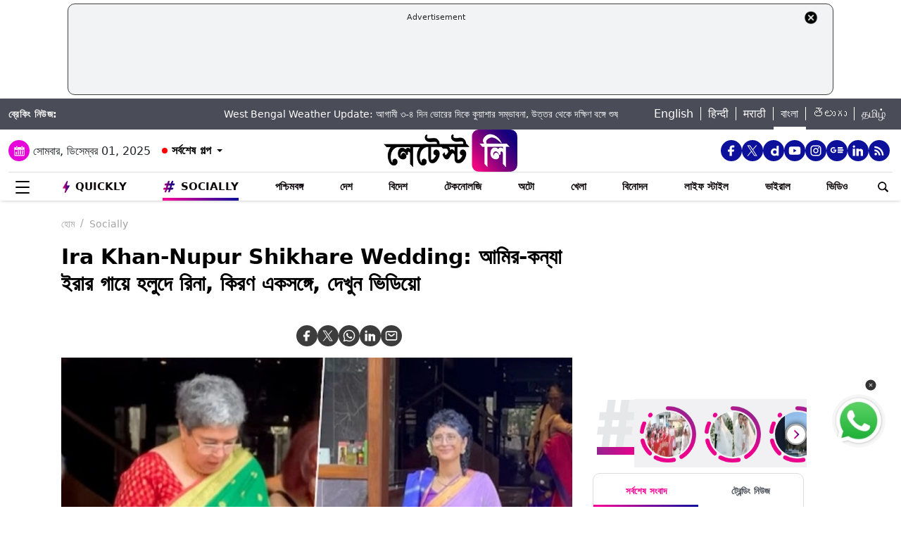

--- FILE ---
content_type: text/html; charset=UTF-8
request_url: https://bangla.latestly.com/socially/entertainment/bollywood/ira-khan-nupur-shikhare-wedding-kiran-rao-reena-dutta-deck-up-in-sarees-for-haldi-ceremony-277044.html
body_size: 288482
content:
<!DOCTYPE html>
<html lang="bn">
<head>
    <meta charset="utf-8">
    <meta name="csrf-token" content="NlC4qx2narCHuAJrcwCClDBdOwqa1FafwpQAALHu">
    <meta name="viewport" content="width=device-width, initial-scale=1">
    <link rel="stylesheet" href="https://bangla.latestly.com/assets/css/style.min.css">
    <link rel="stylesheet" href="https://bangla.latestly.com/assets/css/custom.min.css?v=1.1">
    <!-- <link rel="stylesheet" href="https://bangla.latestly.com/assets/css/bootstrap.min.css"> -->
    <link href="https://bangla.latestly.com/assets/css/bootstrap.min.css" rel="stylesheet">
    <link rel="stylesheet" type="text/css" href="https://bangla.latestly.com/assets/css/slick.min.css"/>
    <link rel="shortcut icon" href="https://bangla.latestly.com/assets/img/bn-fav/favicon.ico?ver=112" type="image/x-icon" />
    <link rel="apple-touch-icon" sizes="57x57" href="https://bangla.latestly.com/assets/img/bn-fav/apple-icon-57x57.png">
    <link rel="apple-touch-icon" sizes="60x60" href="https://bangla.latestly.com/assets/img/bn-fav/apple-icon-60x60.png">
    <link rel="apple-touch-icon" sizes="72x72" href="https://bangla.latestly.com/assets/img/bn-fav/apple-icon-72x72.png">
    <link rel="apple-touch-icon" sizes="76x76" href="https://bangla.latestly.com/assets/img/bn-fav/apple-icon-76x76.png">
    <link rel="apple-touch-icon" sizes="114x114" href="https://bangla.latestly.com/assets/img/bn-fav/apple-icon-114x114.png">
    <link rel="apple-touch-icon" sizes="120x120" href="https://bangla.latestly.com/assets/img/bn-fav/apple-icon-120x120.png">
    <link rel="apple-touch-icon" sizes="144x144" href="https://bangla.latestly.com/assets/img/bn-fav/apple-icon-144x144.png">
    <link rel="apple-touch-icon" sizes="152x152" href="https://bangla.latestly.com/assets/img/bn-fav/apple-icon-152x152.png">
    <link rel="apple-touch-icon" sizes="180x180" href="https://bangla.latestly.com/assets/img/bn-fav/apple-icon-180x180.png">
    <link rel="icon" type="image/png" sizes="192x192"  href="https://bangla.latestly.com/assets/img/bn-fav/android-icon-192x192.png">
    <link rel="icon" type="image/png" sizes="32x32" href="https://bangla.latestly.com/assets/img/bn-fav/favicon-32x32.png">
    <link rel="icon" type="image/png" sizes="96x96" href="https://bangla.latestly.com/assets/img/bn-fav/favicon-96x96.png">
    <link rel="icon" type="image/png" sizes="16x16" href="https://bangla.latestly.com/assets/img/bn-fav/favicon-16x16.png">
    <link rel="preconnect" href="https://fonts.googleapis.com/css2?family=Poppins:ital,wght@0,100;0,200;0,300;0,400;0,500;0,600;0,700;0,800;0,900;1,100;1,200;1,300;1,400;1,500;1,600;1,700;1,800;1,900&display=swap" rel="stylesheet">

    <meta name="msapplication-TileColor" content="#ffffff">
    <meta name="msapplication-TileImage" content="https://bangla.latestly.com/assets/img/bn-fav/ms-icon-144x144.png">
    <style type="text/css">.social-desktop a { background: #0c109b;!important}.menu_subnav_alink_ref{ text-transform:capitalize !important; }#gtx-trans {display: none !important;}.top-bar .news_strip .language_links{width: 350px !important}.top-bar .news_strip .news_scroller{width:calc(100% - 510px) !important}.add-left{display:block;transition:all .2s ease 0s;right:50.6%;margin:0 513px 0 0;position:fixed}.add-right{display:block;transition:all .2s ease 0s;margin:0 0 0 513px;left:50.6%;position:fixed}#content .container{max-width:1033px}.skining-fixed{top:94px}.sub_story_title{font-size:14px;line-height:21px}.top_story_title{font-size:23px;line-height:29px}.col-md-8{padding-right:5px}.tab_widget .card .story_list li{margin:0 0 10px}.widget_header_blk .tab_widget_menu_links .tab_menu_li .menu_alink{font-size:13px}.news_list_side_thumb li .info-wrap .story_title_alink .sub_story_title{max-height:64px}.trending_news_list li .rhs_story_title_alink .rhs_story_title{font-size:14px;line-height:20px}.horizontal_video_widget .video_container{border-right:1px solid #ccc;min-height:371px}#video_sidebar_listbox{max-height:385px}.category-cards-list ul li figure figcaption h3{font-size:12px;margin-bottom:0}.video_container .news_overlay_item_fig_blk .info_overlay .story_title_alink .sub_story_title{font-size:24px;line-height:32px}.news_overlay_item_fig_blk .info_overlay .story_title_alink .sub_story_title{font-size:14px;line-height:20px}.category-cards-list.quickly-card-list .quickly-card-slider{margin-bottom:-10px}.category-cards-list.quickly-card-list{padding:0}.top_story_fig_blk{margin-bottom:17px}.right_wrap{width:310px;padding-left:8px;float:left}.left_wrap{margin-right:10px}.tab_widget .card .story_list li{margin:0 0 6px}.tab_widget .card{padding:10px 10px 0}.tab_widget .view_all_link_blk .view_all_btn{margin:15px auto 0}.news_overlay_item_fig_blk{margin-bottom:9px}.col-sm-6 .news_overlay_item_fig_blk{margin-bottom:8px}.minheighttext .top_sub_story_list_blk .story_list li{padding:10px 0 10px 0;margin:0}.minheighttext .top_sub_story_list_blk .story_list li:last-of-type{padding:10px 0 0 0}.clear_grid .adv_card{margin-left:10px}.polling-main{width:85%}.article-body .ak_video{height:400px!important}.article-body p{font-size:18px;line-height:32px}.article-header .article_title{font-size:30px;line-height:38px}.article-body h2{font-size:24px;line-height:30px}.article-body h3{font-size:22px;line-height:28px;font-weight:700}.article_widget .col-sm-12{padding-right:5px;padding-left:15px}.covid-banner{margin-left:5px}.sub-hero figure{margin-right:10px}.sub_cat_bordered_alink{margin:2px 5px 5px 0}.sub_category_blk.col-sm-9.text-right a.sub_cat_bordered_alink{font-size:13px}#video_lead_slider{height:auto}@media screen and (max-width:992px) and (min-width:767px){.right_wrap{width:100%}}@media screen and (max-width:1267px) and (min-width:992px){.right_wrap{width:300px}}.article-header .article_auth_time_blk .article_auth_time .cat_name_alink {margin-right: 0px;font-size: 13px;}.story_blk.card .cat_name{font-size: 14px;}.article-header .article_auth_time_blk .article_auth_time span{font-size: 12px !important;}.article-header .article_auth_time_blk .font_resize_btn_blk .btn_div .font_change_btn{margin-left: 5px;}.article-header .article_auth_time_blk .read_in_lang ul li{font-size: 13px;}.article-header .article_auth_time_blk .read_in_lang ul li a{font-size: 12px;}.live-blog.widget_rhs .widget_header{border-bottom:0;padding-bottom:0}.live-blog.widget_rhs .tab_pane .trending_news_list li{border-bottom:0;padding:0;min-height:90px;margin:10px}.live-blog.widget_rhs .tab_pane .trending_news_list{padding:0}.live-blog.widget_rhs .widget_header a .widget_title_txt:before{width:8px;height:8px;background:#c00;box-shadow:0 0 0 rgba(214,2,12,.8);animation:pulse 1.7s infinite;border-radius:50%;content:"";display:inline-block;margin:0 8px 2px 0}.live-blog-time-widget:before{content:"";position:absolute;background:#fff;margin-left:80px;width:202px;height:2px;background-image:linear-gradient(90deg,#ccc,#ccc 70%,transparent 70%,transparent 100%);background-size:12px 5px;border:none;margin-top:10px;margin-right:5px}.live-blog-time-widget span{background:url(https://stfe.latestly.com/images/live-button.png) left center no-repeat #fff;background-size:80px auto;padding:11px 5px 10px 28px;font-size:11px;color:#fff;font-weight:700}.live-blog-time-widget{width:100%;margin-bottom:10px}.wp-live-blog-widget-sidebar:before{content:"";height:90px;position:absolute;margin-top:11px;border-left:2px dashed #ccc}.wp-live-blog-widget-sidebar{margin-top:-15px}.live-blog.widget_rhs ul li .rhs_story_title_alink{margin-left:15px}.top-social span a.social-icon-lg.dailymotion-lg,.floating_social_icons_blk span a.social-icon-lg.dailymotion-lg {background: url(https://stfe.latestly.com/images/dailymotion-icon-02.png) no-repeat; background-size: 30px 30px}.footer-share-wrap span a.social-icon-sm.dailymotion-sm{background: url(https://stfe.latestly.com/images/dailymotion-icon-04.png) no-repeat; background-size: 30px 30px}.top-social span a.social-icon-lg.dailymotion-lg:hover,.footer-share-wrap span a.social-icon-sm.dailymotion-sm:hover,.floating_social_icons_blk span a.social-icon-lg.dailymotion-lg:hover{background: url(https://stfe.latestly.com/images/dailymotion-icon-01.png) no-repeat; background-size: 30px 30px}.Fd_fQ .OE3OK .QN629 ._2dbep{width:63px;height:63px}.QN629{background:url(https://stfe.latestly.com/images/Patch-02.png) no-repeat center center;background-size:76px 76px;width:76px;height:76px;z-index:999}.Fd_fQ1 .QN629{background:0 0;height:auto;width:67px}.Fd_fQ1 .OE3OK .QN629 ._2dbep{width:67px;height:98px;border-radius:unset;background-color:#fff}.OE3OK{padding:0;align-items:center;-webkit-align-self:center;-ms-flex-item-align:center;align-self:center;background:0 0;border:0;cursor:pointer;display:-webkit-box;display:-webkit-flex;display:-ms-flexbox;-webkit-box-orient:vertical;-webkit-box-direction:normal;-webkit-flex-direction:column;-ms-flex-direction:column;text-align:center;margin-top:4px}.Fd_fQ1 .OE3OK .eebAO{width:100%;height:auto;z-index:999;overflow:initial;color:#fff;margin-top:-14px}.Fd_fQ1 .OE3OK .eebAO div{font-size:8.5px;font-weight:600;text-align:center}.Fd_fQ{-webkit-tap-highlight-color:transparent;-webkit-tap-highlight-color:transparent;width:75px;display:inline-block;margin-left:10px;height:98px}.Fd_fQ1{background:#fff;padding:0;margin:0;width:67px;margin-top:-4px;position:absolute}.Fd_fQ1 ._2dbep{padding:0;margin:0;height:98px}.eebAO{color:#262626;color:rgba(var(--i1d,38,38,38),1);display:block;font-size:10px;line-height:14px;max-width:78px;overflow:hidden;text-align:center;text-overflow:ellipsis;top:68px;white-space:nowrap;font-weight:600;margin-top:4px}.ts .half-slider{width:100%;white-space:nowrap;padding:0;background-color:#f1f1f3;position:relative;margin-left:62px;display:flex;overflow-y:hidden;z-index:99;align-items:center}.ts.scroll{display:flex;z-index:99}img._6q-tv:focus{outline:0}.RR-M-.QN629:focus{outline:0}span._2dbep:focus{outline:0}button.OE3OK:focus{outline:0}.Fd_fQ.Fd_fQ1:focus{outline:0}._2dbep{width:63px;height:63px;background-color:#fafafa;background-color:rgba(var(--b3f,250,250,250),1);border-radius:50%;-webkit-box-sizing:border-box;box-sizing:border-box;display:block;-webkit-box-flex:0;-webkit-flex:0 0 auto;-ms-flex:0 0 auto;flex:0 0 auto;overflow:hidden;position:relative;margin-left:6px;margin-top:7px}#sticker .tending-stories{padding-bottom: 10px;}.tending-stories .slick-slider .slick-arrow.slick-next{transition-duration: unset;right: 0;-webkit-transform: translateY(-50%);transform: translateY(-50%);border-radius: 50px;top: 50%;width: 30px;height: 30px;left: unset;background: unset;border: unset;}.tending-stories .slick-slider .slick-arrow.slick-disabled{display: none !important;}.tending-stories .slick-slider .slick-arrow.slick-prev{transition-duration: unset;transition-duration: unset;left: 7px;-webkit-transform: translateY(-50%);transform: translateY(-50%);border-radius: 50px;top: 50%;width: 30px;height: 30px;z-index: 99;right: unset;background: unset;border: unset;}.lhs_adv_970x90_div{height: 90px;}.tending-stories .slick-slider .slick-arrow.slick-next:after{content: "";background: unset;width: 30px;height: 30px;display: inline-block;background-size: 30px 30px;}.tending-stories .slick-slider .slick-arrow.slick-next:hover{background: url(https://stfe.latestly.com/images/left-arrow.png) no-repeat;}.tending-stories .slick-slider .slick-arrow.slick-prev:after{content: "";background: url(https://stfe.latestly.com/images/right-arrow.png) no-repeat;width: 30px;height: 30px;display: inline-block;background-size: 30px 30px;}.category-cards-list ul.qly-card-title li figure figcaption .card-icon.gallery-icon{background: url(https://stfe.latestly.com/images/QLY-Photos.png) center center no-repeat;background-size: 19px auto;}.live_video{margin-bottom: 20px;}.live_video h3{font-size: 15px;color: #eb008b;text-transform: uppercase;margin: 0;font-weight: 500;padding: 15px 0px 15px 5px;}.ws_wight_title .widget_header{padding-bottom: 0;}.ws_wight_title .widget_header a h4{background: url(https://stfe.latestly.com/images/web-stories-icon-trans.png) left center no-repeat;background-size: 21px auto;padding: 15px 30px 15px 25px !important;margin-left:10px !important; }.socially_wight_title .widget_header{padding-bottom: 0;}.socially_wight_title .widget_header a h4{background: url(https://stfe.latestly.com/images/socially-icon.png) left center no-repeat;background-size: 21px auto;padding: 15px 30px 15px 25px !important;margin-left:10px !important;}header .head_bottom_navbar .menu_navbar_blk .menu_nav_item_li.sly-link img, .main_menu_nav_blk .menu_nav_item_li.sly-link img{width: 18px;margin-bottom: 4px;margin-right: 3px;display: inline-block;vertical-align: middle;}.category-cards-list ul.qly-card-title li figure img{height: 71px;}.socially-btn{text-align:center;position:fixed;width:300px;bottom:42px;border-top:1px solid #9d9d94;border-left:1px solid #9d9d94;border-right:1px solid #9d9d94;height:50px;border-top-right-radius:30px;border-top-left-radius:30px;background-color:#fff;vertical-align:middle;padding-top:5px;box-shadow:0 -2px 10px 0 #6b6b6b;left:calc(50% - 120px);z-index:999}.socially-btn .google-news-button{margin-right:3px}.socially-btn a img{width:138px;height:auto}#showMe{animation:cssAnimation 0s 3s forwards;visibility:hidden}@keyframes cssAnimation{to{visibility:visible}}#main_top_ad{height:130px; text-align: center; margin: 5px auto 5px; width: 85%;}#main_top_ad .lhs_adv_970x90_div{height: 100%;width: 100%;border: 1px solid #40403F;width: 1250px;padding: 5px;background-color: #f1f3f4;border-radius: 10px; margin: 0 auto;}#main_top_ad_close{text-align: right;height: 15px;margin-right: 10px;float: right;}.container-fluid.top-bar{position:relative;z-index: 999}header.container-fluid.head{padding: 0;}header .head_top{margin-top:0;}.lhs_adv_970x90_below_title{padding: auto;margin-top: 10px}#main_top_ad .lhs_adv_970x90_div span{font-size:11px;}header .head_top .brand_logo_blk .brand_logo_alink{margin:15px auto 15px;}.top-social{margin-top: 35px;}.hideopacity{opacity: 0;}@media screen and (max-width:1024px) and (min-width:767px){#main_top_ad .lhs_adv_970x90_div{width:100%}header .head_bottom_navbar .menu_navbar_blk .menu_nav_item_li{margin-right:7px;}header .head_bottom_navbar .menu_navbar_blk .menu_nav_item_li .menu_nav_alink{font-size: 13px;}}@media screen and (max-width:992px) and (min-width:767px){.col-sm-4.text-left.right_header_date_blk .date_latest_stories{padding-top: 10px;}header .head_top .top-social span{padding-left: 2px;padding-top: 5px;}.grid4 .col-sm-3, .row.clear_grid .col-sm-3{width: 25%}}.gt .ng-binding{justify-content: space-between;}.gt .traffic-count.ng-binding{color: rgb(170 170 170);}.gt .item-wrapper.ng-scope{-webkit-align-items: center;-ms-align-items: center;align-items: center;border-bottom: 1px solid #e0e0e0; display: -webkit-flex;justify-content: space-between;line-height: 24px;margin: 0 10px;text-decoration: none;font-size: 14px;height: 59px;color: #0f0a0e;}.gt .widget_header{padding: 10px;font-size: 18px;font-weight: 500;line-height: 24px;}.gt .widget_title_alink{color: rgb(124 124 124);}.gt .widget_title_alink img{margin-bottom: 4px;}#main_top_ad .lhs_adv_970x90_div .big_ad{vertical-align: middle;display: table-cell;height: 90px;width: 1250px;}header .head_bottom_navbar .menu_navbar_blk .menu_nav_item_li.gtly-link img, .main_menu_nav_blk .menu_nav_item_li.gtly-link img{width: 18px;margin-bottom: 4px;margin-right: 3px;display: inline-block;vertical-align: middle;}header .head_bottom_navbar .menu_navbar_blk .menu_nav_item_li.crypto-link img, .main_menu_nav_blk .menu_nav_item_li.gtly-link img{width: 18px;height:13px;margin-bottom: 4px;margin-right: 3px;display: inline-block;vertical-align: middle;}.hindi_trending_news .widget_content.trending_news_list li .sub_story_title{font-family:sans-serif;}header .head_bottom_navbar .menu_navbar_blk .menu_nav_item_li{margin-left: 4px;margin-right: 4px;}#crypto-table tr{font-size:14px}table#crypto-table{border-collapse:collapse;width:100%}table#crypto-table,td,th{border:1px solid #cfd6e4;padding:5px}.cryptoc .left_wrap .category_head_blk .cc_img{border-radius:unset;margin-bottom:15px}.cryptoc .left_wrap .category_head_blk .category_blk{margin-bottom:10px}.cryptoc .breadcrumb_social_share_blk{margin-bottom:0!important}.cryptoc ._crprw ._trprc{font-size:18px;font-weight:400;line-height:22px;color:var(--color);vertical-align:middle;display:inline-block;margin:0}.cryptoc ._crdlc{width:100%;background-color:var(--mbg);padding:0 10px;background:rgba(249,249,249,.57);border-radius:0 0 10px 10px;border-top:0}.cryptoc ._crdlc table{width:100%;font-size:15px}.cryptoc ._crdlcm tbody{display:flex;flex-wrap:wrap;justify-content:space-between}.cryptoc ._crdlcm tr{width:49%;display:flex;flex-flow:column;margin:0;padding:10px 0;border-bottom:1px solid #ccc}.cryptoc ._crdlcm tr td:first-child{font-size:13px;color:var(--color2);font-weight:400;margin:0 0 3px 0;padding-right:10px;position:relative;font-weight:700}.cryptoc ._crdlcm tr td{width:100%;min-height:auto;border:none;padding:0}.cryptoc ._infoicon{fill:#a9a9a9;width:18px;height:18px;display:block;text-align:center;cursor:pointer}.cryptoc ._info{position:absolute;top:-2px;display:inline-block;vertical-align:middle;margin-left:5px}.cryptoc ._infotippop{font-size:11px;color:var(--color);position:absolute;display:none;width:200px;height:auto;background:var(--mbg2);left:-60px;top:30px;z-index:1;padding:10px;box-shadow:0 0 8px var(--rg1);border-radius:5px;width:250px;left:-115px;background:#fff;font-weight:500}.cryptoc ._info:hover ._infotippop{display:block}.cryptoc ul.cmc-tab-group,ul.cmc-tab-group li{width:auto;cursor:pointer;margin:0 2px}.cryptoc ul.cmc-tab-group{width:100%;border-bottom:1px solid #ddd}.cryptoc ul.cmc-tab-group,ul.cmc-tab-group li{display:flex;flex-wrap:wrap;list-style:none;padding:0;margin:0;border-left:1px solid #ccc}.cryptoc ul.cmc-tab-group li{width:33.333333333%;font-size:16px;text-align:center}.cryptoc ul.cmc-tab-group li:first-child{border-left:none}.cryptoc ul.cmc-tab-group li a{padding:5px;width:100%;display:inline-block;text-decoration:none;border:1px solid transparent;border-bottom:1px solid transparent;color:#777}.cryptoc .cmc-tab-group{list-style-type:none;margin:0;padding:0;overflow:hidden;border:1px solid #ccc;background-color:#f1f1f1;width:100%}.cryptoc .cmc-data-container:not(.active){display:none}.cryptoc .cmc-tab-group li .cmc-tabsBtn.active{color:#f15380!important;background-color:#fff!important;border-top:6px solid #1d307c!important}.cryptoc .cmc-tab-group li .cmc-tabsBtn{color:#fff!important;background-color:#1d307c!important;border-top:3px solid #d9d9d9!important;font-weight:700}.cryptoc .red{color:#d60620!important}.cryptoc .green{color:#a4de02!important}.cryptoc table#cmc_historical_tbl{border-color:rgb(216 212 195)!important}.cryptoc #cmc-tabbed-area *{box-sizing:border-box}.cryptoc .main_color tr:nth-child(odd),.main_color .pricing-extra,.main_color .pricing-table>li:nth-child(odd){background:#fbf1d5}.cryptoc ._crdlc.card{padding:0}.cryptoc #summary-tab{padding:0 10px}.multi-currency-tab-content li{padding:10px;margin:0;width:100%;border-bottom:1px solid #ddd;position:relative;box-sizing:border-box}.mtab-content{display:inline-block;font-size:14px;width:100%}span.mtab_icon{display:inline-block;height:22px;width:22px;margin-right:5px;vertical-align:middle;border-radius:12px;overflow:hidden}span.mtab_name{font-size:13px;margin:0 0 0 5px;line-height:24px;color:#f16d6d;font-weight:700}.tab-price-area{display:inline-block;float:right;vertical-align:top;text-align:right;min-width:135px}span.mtab_price{display:inline-block;margin:0 10px;font-weight:700;font-size:1em}span.mtab_.down{white-space:nowrap;float:right}.market_live_prices table thead tr th{font-weight:700;text-align:center}.market_live_prices table thead tr th:first-child{text-align:left}.market_live_prices table tbody tr td{text-align:center}.market_live_prices table tbody tr td:first-child{text-align:left}.market_live_prices table tbody tr td{padding:10px}.currency_tabs a.view_all_btn{margin-top:15px}.multi-currency-tab li{display:inline;cursor:pointer;width:33.33333%;box-sizing:border-box;padding:5px;text-align:center;border:0;margin:0!important;white-space:nowrap;float:left;font-size:15px;max-height:34px;border-color:rgba(0,0,0,.55);background-color:rgba(0,0,0,.15)}ul.multi-currency-tab{display:inline-block;list-style:none;width:100%;margin:0;padding:0}ul.multi-currency-tab li.active-tab{background-color:#fff;border-color:rgba(0,0,0,.15)}.top-bar .news_strip .breaking_news_txt.cr{width: 150px;}header .head_bottom_navbar .menu_cross_button_blk {width: 44px;}footer .footer_top_section .footer_right_wrap .static_pages .page_link{font-size: 12px;}</style>
<script>
  window.googletag = window.googletag || {cmd: []};
</script>

<script>
    let ads = [];
    let language = `bangla`;
    let slotSize = [970, 90];
    var width = window.innerWidth || document.documentElement.clientWidth;
    if (width >= 992) {
        // slotSize =[[970, 90], [728, 90]];
    }
    switch (language) {
        case 'bangla' :
            ads = {
                '1666203474683' : {'ad_slotname':'Latestly_Desktop_Bangla_300x250_1', 'ad_slotSize':[300, 250]},
                '1666203497071' : {'ad_slotname':'Latestly_Desktop_Bangla_300x250_2', 'ad_slotSize':[300, 250]},
                '1666203527379' : {'ad_slotname':'Latestly_Desktop_Bangla_300x250_3', 'ad_slotSize':[300, 250]},
                '1666203533307' : {'ad_slotname':'Latestly_Desktop_Bangla_300x250_4', 'ad_slotSize':[300, 250]},
                '1666203614074' : {'ad_slotname':'Latestly_Desktop_Bangla_300x250_5', 'ad_slotSize':[300, 250]},
                '1666203619027' : {'ad_slotname':'Latestly_Desktop_Bangla_300x250_6', 'ad_slotSize':[300, 250]},
                '1630910841985' : {'ad_slotname':'New_300x600', 'ad_slotSize':[300, 600]},
                '1630330283310' : {'ad_slotname':'980X200', 'ad_slotSize':[[970, 90], [728, 90], [300, 250]]},
                '1632908349599' : {'ad_slotname':'HP_728x90', 'ad_slotSize':[[970, 90], [728, 90], [300, 250]]},
                '1666205398572' : {'ad_slotname':'Latestly_Desktop_Bangla_728x90_1', 'ad_slotSize':[728, 90]},
                '1666205403766' : {'ad_slotname':'Latestly_Desktop_Bangla_728x90_2', 'ad_slotSize':[728, 90]},
                '1666205483533' : {'ad_slotname':'Latestly_Desktop_Bangla_728x90_3', 'ad_slotSize':[728, 90]},
                '1666205486099' : {'ad_slotname':'Latestly_Desktop_Bangla_728x90_4', 'ad_slotSize':[728, 90]},
                '1666205544903' : {'ad_slotname':'Latestly_Desktop_Bangla_728x90_5', 'ad_slotSize':[728, 90]},
                '1666205559669' : {'ad_slotname':'Latestly_Desktop_Bangla_728x90_6', 'ad_slotSize':[728, 90]},
                '1676004474238' : {'ad_slotname':'Latestly_Bangla_Top_Mobile_300x250', 'ad_slotSize':[300, 250]},
                '1666204407769' : {'ad_slotname':'Latestly_Mobile_Bangla_320x100_1', 'ad_slotSize':[320, 100]},
                '1666203889807' : {'ad_slotname':'Latestly_Mobile_Bangla_300x250_1', 'ad_slotSize':[300, 250]},
                '1666203877504' : {'ad_slotname':'Latestly_Mobile_Bangla_300x250_2', 'ad_slotSize':[300, 250]},
                '1666203956252' : {'ad_slotname':'Latestly_Mobile_Bangla_300x250_3', 'ad_slotSize':[300, 250]},
                '1666203954181' : {'ad_slotname':'Latestly_Mobile_Bangla_300x250_4', 'ad_slotSize':[300, 250]},
                '1666204002498' : {'ad_slotname':'Latestly_Mobile_Bangla_300x250_5', 'ad_slotSize':[300, 250]},
                '1666204031968' : {'ad_slotname':'Latestly_Mobile_Bangla_300x250_6', 'ad_slotSize':[300, 250]},

                '1560419204258' : {'ad_slotname':'latestly_300x250_atf', 'ad_slotSize':[300, 250]},
                '1700572371277' : {'ad_slotname':'Latestly_English_Top_Deskstop_300x250', 'ad_slotSize':[300, 250]}
            };
            break;
        case 'hindi' :
            ads = {
                '1666196678814' : {'ad_slotname':'Latestly_Hindi_300x250_1', 'ad_slotSize':[300, 250]},
                '1666197091883' : {'ad_slotname':'Latestly_Desktop_Hindi_300x250_2', 'ad_slotSize':[300, 250]},
                '1666197172113' : {'ad_slotname':'Latestly_Desktop_Hindi_300x250_3', 'ad_slotSize':[300, 250]},
                '1666197356457' : {'ad_slotname':'Latestly_Desktop_Hindi_300x250_4', 'ad_slotSize':[300, 250]},
                '1666197415859' : {'ad_slotname':'Latestly_Desktop_Hindi_300x250_5', 'ad_slotSize':[300, 250]},

                '1630910841985' : {'ad_slotname':'New_300x600', 'ad_slotSize':[300, 600]},
                '1630330283310' : {'ad_slotname':'980X200', 'ad_slotSize':[[970, 90], [728, 90], [300, 250]]},
                '1632908349599' : {'ad_slotname':'HP_728x90', 'ad_slotSize':[[970, 90], [728, 90], [300, 250]]},

                '1666199787277' : {'ad_slotname':'Latestly_Desktop_Hindi_728x90_1', 'ad_slotSize':[728, 90]},
                '1666199815051' : {'ad_slotname':'Latestly_Desktop_Hindi_728x90_2', 'ad_slotSize':[728, 90]},
                '1666199870219' : {'ad_slotname':'Latestly_Desktop_Hindi_728x90_3', 'ad_slotSize':[728, 90]},
                '1666199891232' : {'ad_slotname':'Latestly_Desktop_Hindi_728x90_4', 'ad_slotSize':[728, 90]},
                '1666199931919' : {'ad_slotname':'Latestly_Desktop_Hindi_728x90_5', 'ad_slotSize':[728, 90]},
                '1666199929944' : {'ad_slotname':'Latestly_Desktop_Hindi_728x90_6', 'ad_slotSize':[728, 90]},

                '1666198759001' : {'ad_slotname':'Latestly_Mobile_Hindi_320x100_1', 'ad_slotSize':[320, 100]},
                '1666199170365' : {'ad_slotname':'Latestly_Mobile_Hindi_320x50_1', 'ad_slotSize':[320, 50]},
                '1666198018371' : {'ad_slotname':'Latestly_Mobile_Hindi_300x250_1', 'ad_slotSize':[300, 250]},
                '1666198058512' : {'ad_slotname':'Latestly_Mobile_Hindi_300x250_2', 'ad_slotSize':[300, 250]},
                '1666198088089' : {'ad_slotname':'Latestly_Mobile_Hindi_300x250_3', 'ad_slotSize':[300, 250]},
                '1666198140620' : {'ad_slotname':'Latestly_Mobile_Hindi_300x250_4', 'ad_slotSize':[300, 250]},
                '1666198166291' : {'ad_slotname':'Latestly_Mobile_Hindi_300x250_5', 'ad_slotSize':[300, 250]},
                '1666198185820' : {'ad_slotname':'Latestly_Mobile_Hindi_300x250_6', 'ad_slotSize':[300, 250]},

                '1560419204258' : {'ad_slotname':'latestly_300x250_atf', 'ad_slotSize':[300, 250]},
                '1700572371277' : {'ad_slotname':'Latestly_English_Top_Deskstop_300x250', 'ad_slotSize':[300, 250]}
            };
            break;
        case 'marathi':
            ads = {
                '1666200334747' : {'ad_slotname':'Latestly_Desktop_Marathi_300x250_1', 'ad_slotSize':[300, 250]},
                '1666200338852' : {'ad_slotname':'Latestly_Desktop_Marathi_300x250_2', 'ad_slotSize':[300, 250]},
                '1666200415624' : {'ad_slotname':'Latestly_Desktop_Marathi_300x250_3', 'ad_slotSize':[300, 250]},
                '1666200432022' : {'ad_slotname':'Latestly_Desktop_Marathi_300x250_4', 'ad_slotSize':[300, 250]},
                '1666200489435' : {'ad_slotname':'Latestly_Desktop_Marathi_300x250_5', 'ad_slotSize':[300, 250]},
                '1666200513077' : {'ad_slotname':'Latestly_Desktop_Marathi_300x250_6', 'ad_slotSize':[300, 250]},

                '1630910841985' : {'ad_slotname':'New_300x600', 'ad_slotSize':[300, 600]},
                '1630330283310' : {'ad_slotname':'980X200', 'ad_slotSize':[[970, 90], [728, 90], [300, 250]]},
                '1632908349599' : {'ad_slotname':'HP_728x90', 'ad_slotSize':[[970, 90], [728, 90], [300, 250]]},

                '1666202044832' : {'ad_slotname':'Latestly_Desktop_Marathi_728x90_1', 'ad_slotSize':[728, 90]},
                '1666202067280' : {'ad_slotname':'Latestly_Desktop_Marathi_728x90_2', 'ad_slotSize':[728, 90]},
                '1666202100446' : {'ad_slotname':'Latestly_Desktop_Marathi_728x90_3', 'ad_slotSize':[728, 90]},
                '1666202105149' : {'ad_slotname':'Latestly_Desktop_Marathi_728x90_4', 'ad_slotSize':[728, 90]},
                '1666202157893' : {'ad_slotname':'Latestly_Desktop_Marathi_728x90_5', 'ad_slotSize':[728, 90]},
                '1666202176797' : {'ad_slotname':'Latestly_Desktop_Marathi_728x90_6', 'ad_slotSize':[728, 90]},

                '1676004214770' : {'ad_slotname':'Latestly_Marathi_Top_Mobile_300x250', 'ad_slotSize':[300, 250]},

                '1666201420490' : {'ad_slotname':'Latestly_Mobile_Marathi_320x100_1', 'ad_slotSize':[320, 100]},
                '1666201417657' : {'ad_slotname':'Latestly_Mobile_Marathi_320x50_1', 'ad_slotSize':[320, 50]},
                '1666200739044' : {'ad_slotname':'Latestly_Mobile_Marathi_300x250_1', 'ad_slotSize':[300, 250]},
                '1666200757914' : {'ad_slotname':'Latestly_Mobile_Marathi_300x250_2', 'ad_slotSize':[300, 250]},
                '1666200804729' : {'ad_slotname':'Latestly_Mobile_Marathi_300x250_3', 'ad_slotSize':[300, 250]},
                '1666200823493' : {'ad_slotname':'Latestly_Mobile_Marathi_300x250_4', 'ad_slotSize':[300, 250]},
                '1666200872711' : {'ad_slotname':'Latestly_Mobile_Marathi_300x250_5', 'ad_slotSize':[300, 250]},
                '1666200892762' : {'ad_slotname':'Latestly_Mobile_Marathi_300x250_6', 'ad_slotSize':[300, 250]},

                '1560419204258' : {'ad_slotname':'latestly_300x250_atf', 'ad_slotSize':[300, 250]},
                '1700572371277' : {'ad_slotname':'Latestly_English_Top_Deskstop_300x250', 'ad_slotSize':[300, 250]}
            };
            break;
        case 'tamil' :
            ads = {
                '1669803687700' : {'ad_slotname':'Latestly_Desktop_Tamil_300x250_1', 'ad_slotSize':[300, 250]},
                '1669804160732' : {'ad_slotname':'Latestly_Desktop_Tamil_300x250_2', 'ad_slotSize':[300, 250]},
                '1669804419408' : {'ad_slotname':'Latestly_Desktop_Tamil_300x250_3', 'ad_slotSize':[300, 250]},
                '1669804476099' : {'ad_slotname':'Latestly_Desktop_Tamil_300x250_4', 'ad_slotSize':[300, 250]},
                '1669804508646' : {'ad_slotname':'Latestly_Desktop_Tamil_300x250_5', 'ad_slotSize':[300, 250]},
                '1669804586151' : {'ad_slotname':'Latestly_Desktop_Tamil_300x250_6', 'ad_slotSize':[300, 250]},

                '1630910841985' : {'ad_slotname':'New_300x600', 'ad_slotSize':[300, 600]},
                '1630330283310' : {'ad_slotname':'980X200', 'ad_slotSize':[[970, 90], [728, 90], [300, 250]]},
                '1632908349599' : {'ad_slotname':'HP_728x90', 'ad_slotSize':[[970, 90], [728, 90], [300, 250]]},

                '1669807112748' : {'ad_slotname':'Latestly_Desktop_Tamil_728x90_1', 'ad_slotSize':[728, 90]},
                '1669807177547' : {'ad_slotname':'Latestly_Desktop_Tamil_728x90_2', 'ad_slotSize':[728, 90]},
                '1669807220699' : {'ad_slotname':'Latestly_Desktop_Tamil_728x90_3', 'ad_slotSize':[728, 90]},
                '1669807273977' : {'ad_slotname':'Latestly_Desktop_Tamil_728x90_4', 'ad_slotSize':[728, 90]},
                '1669807399377' : {'ad_slotname':'Latestly_Desktop_Tamil_728x90_5', 'ad_slotSize':[728, 90]},
                '1669807455331' : {'ad_slotname':'Latestly_Desktop_Tamil_728x90_6', 'ad_slotSize':[728, 90]},

                '1669806535501' : {'ad_slotname':'Latestly_Mobile_Tamil_320x100_1', 'ad_slotSize':[320, 100]},
                '1669806637397' : {'ad_slotname':'Latestly_Mobile_Tamil_320x50_1', 'ad_slotSize':[320, 50]},
                '1669805347856' : {'ad_slotname':'Latestly_Mobile_Tamil_300x250_1', 'ad_slotSize':[300, 250]},
                '1669805451303' : {'ad_slotname':'Latestly_Mobile_Tamil_300x250_2', 'ad_slotSize':[300, 250]},
                '1669805528579' : {'ad_slotname':'Latestly_Mobile_Tamil_300x250_3', 'ad_slotSize':[300, 250]},
                '1669805590945' : {'ad_slotname':'Latestly_Mobile_Tamil_300x250_4', 'ad_slotSize':[300, 250]},
                '1669805620736' : {'ad_slotname':'Latestly_Mobile_Tamil_300x250_5', 'ad_slotSize':[300, 250]},
                '1669805677495' : {'ad_slotname':'Latestly_Mobile_Tamil_300x250_6', 'ad_slotSize':[300, 250]},

                '1560419204258' : {'ad_slotname':'latestly_300x250_atf', 'ad_slotSize':[300, 250]},
                '1700572371277' : {'ad_slotname':'Latestly_English_Top_Deskstop_300x250', 'ad_slotSize':[300, 250]}
            };
            break;
        case 'telugu' :
            ads = {
                '1666206014802' : {'ad_slotname':'Latestly_Desktop_Telugu_300x250_1', 'ad_slotSize':[300, 250]},
                '1666206036585' : {'ad_slotname':'Latestly_Desktop_Telugu_300x250_2', 'ad_slotSize':[300, 250]},
                '1666206077955' : {'ad_slotname':'Latestly_Desktop_Telugu_300x250_3', 'ad_slotSize':[300, 250]},
                '1666206081837' : {'ad_slotname':'Latestly_Desktop_Telugu_300x250_4', 'ad_slotSize':[300, 250]},
                '1666206132351' : {'ad_slotname':'Latestly_Desktop_Telugu_300x250_5', 'ad_slotSize':[300, 250]},
                '1666206148104' : {'ad_slotname':'Latestly_Desktop_Telugu_300x250_6', 'ad_slotSize':[300, 250]},

                '1630910841985' : {'ad_slotname':'New_300x600', 'ad_slotSize':[300, 600]},
                '1568807958472' : {'ad_slotname':'728x90_Top', 'ad_slotSize':[728, 90]},
                '1590063610495' : {'ad_slotname':'160x600_RHS', 'ad_slotSize':[160, 600]},
                '1630330283310' : {'ad_slotname':'980X200', 'ad_slotSize':[[970, 90], [728, 90], [300, 250]]},
                '1632908349599' : {'ad_slotname':'HP_728x90', 'ad_slotSize':[[970, 90], [728, 90], [300, 250]]},

                '1676004611344' : {'ad_slotname':'Latestly_Telugu_Top_Mobile_300x250', 'ad_slotSize':[300, 250]},

                '1738835874571' : {'ad_slotname':'Latestly_Desktop_Telugu_728x90_1', 'ad_slotSize':[728, 90]},
                '1738826873835' : {'ad_slotname':'Latestly_Desktop_Telugu_728x90_2', 'ad_slotSize':[728, 90]},
                '1738826937580' : {'ad_slotname':'Latestly_Desktop_Telugu_728x90_3', 'ad_slotSize':[728, 90]},
                '1738827026716' : {'ad_slotname':'Latestly_Desktop_Telugu_728x90_4', 'ad_slotSize':[728, 90]},
                '1738827074451' : {'ad_slotname':'Latestly_Desktop_Telugu_728x90_5', 'ad_slotSize':[728, 90]},
                '1738827111311' : {'ad_slotname':'Latestly_Desktop_Telugu_728x90_6', 'ad_slotSize':[728, 90]},

                '1666206760984' : {'ad_slotname':'Latestly_Mobile_Telugu_320x100_1', 'ad_slotSize':[320, 100]},
                '1666204510858' : {'ad_slotname':'Latestly_Mobile_Telugu_320x50_1', 'ad_slotSize':[320, 50]},
                '1666206296746' : {'ad_slotname':'Latestly_Mobile_Telugu_300x250_1', 'ad_slotSize':[300, 250]},
                '1666206316265' : {'ad_slotname':'Latestly_Mobile_Telugu_300x250_2', 'ad_slotSize':[300, 250]},
                '1666206381516' : {'ad_slotname':'Latestly_Mobile_Telugu_300x250_3', 'ad_slotSize':[300, 250]},
                '1666206414190' : {'ad_slotname':'Latestly_Mobile_Telugu_300x250_4', 'ad_slotSize':[300, 250]},
                '1666206444284' : {'ad_slotname':'Latestly_Mobile_Telugu_300x250_5', 'ad_slotSize':[300, 250]},
                '1666206456980' : {'ad_slotname':'Latestly_Mobile_Telugu_300x250_6', 'ad_slotSize':[300, 250]},

                '1560419204258' : {'ad_slotname':'latestly_300x250_atf', 'ad_slotSize':[300, 250]},
                '1700572371277' : {'ad_slotname':'Latestly_English_Top_Deskstop_300x250', 'ad_slotSize':[300, 250]}
            };
            break;
        default:
            ads = {
                '1630910841985' : {'ad_slotname':'New_300x600', 'ad_slotSize':[300, 600]},
                '1630330283310' : {'ad_slotname':'980X200', 'ad_slotSize':[[970, 90], [728, 90], [300, 250]]},
                '1632908349599' : {'ad_slotname':'HP_728x90', 'ad_slotSize':[[970, 90], [728, 90], [300, 250]]},

                '1676003418586' : {'ad_slotname':'300*250_English_Top_Mobile', 'ad_slotSize':[300, 250]},
                '1700572371277' : {'ad_slotname':'Latestly_English_Top_Deskstop_300x250', 'ad_slotSize':[300, 250]},

                '1560419204258' : {'ad_slotname':'latestly_300x250_atf', 'ad_slotSize':[300, 250]},

                '1560419252833' : {'ad_slotname':'latestly_300x250_btf1', 'ad_slotSize':[300, 250]},
                '1560419301349' : {'ad_slotname':'latestly_300x250_btf2', 'ad_slotSize':[300, 250]},
                '1560419346035' : {'ad_slotname':'latestly_300x250_btf3', 'ad_slotSize':[300, 250]},
                '1560419387500' : {'ad_slotname':'latestly_300x250_btf4', 'ad_slotSize':[300, 250]},
                '1560419538758' : {'ad_slotname':'latestly_300x250_btf5', 'ad_slotSize':[300, 250]},

                '1560419575255' : {'ad_slotname':'latestly_728x90_btf1', 'ad_slotSize':[728, 90]},
                '1560419641727' : {'ad_slotname':'latestly_728x90_btf2', 'ad_slotSize':[728, 90]},
                '1560419731528' : {'ad_slotname':'latestly_728x90_btf3', 'ad_slotSize':[728, 90]},
                '1560419775547' : {'ad_slotname':'latestly_728x90_btf4', 'ad_slotSize':[728, 90]},
                '1560419836696' : {'ad_slotname':'latestly_728x90_btf5', 'ad_slotSize':[728, 90]},
                '1560419877244' : {'ad_slotname':'latestly_728x90_btf6', 'ad_slotSize':[728, 90]},
                '1560419916715' : {'ad_slotname':'latestly_728x90_btf7', 'ad_slotSize':[728, 90]}
            };
            break;
    }
    let languages = ['bangla','hindi','marathi','tamil','telugu'];
    function loadAds(slotId,divNo,section){
            divNo = divNo?divNo:0;
            googletag.cmd.push(function() {
                var rNum = ((Math.floor(Math.random() * 20) + 1)).toString();
                var slot = googletag.defineSlot('/21682383758/'+ads[slotId]['ad_slotname'], ads[slotId]['ad_slotSize'], "div-gpt-ad-"+slotId+"-"+divNo).
                addService(googletag.pubads());
                googletag.pubads().enableSingleRequest();
                // googletag.pubads().collapseEmptyDivs();
                // If slots will be filled most of the time, use collapseEmptyDivs(). In this configuration, ad slots are expanded by default and collapse only if they cannot be filled.
                // If slots will not be filled most of the time, use collapseEmptyDivs(true). In this configuration, ad slots are collapsed by default and only expand if they can be filled.
                // googletag.pubads().setTargeting('rnum', rNum);
                googletag.pubads().setTargeting('language', [(languages.includes(language) ? language : 'english')]).setTargeting('Section', [section]);
                // Refresh ads
                googletag.enableServices();
                if(divNo>0){
                    googletag.pubads().refresh([slot]);
                }
            });
        }
</script>
<script type="text/javascript">

    const googletag = window.googletag || (window.googletag = { cmd: [] });

    const createScope = (action) => action && action();

    const GPTAdsManager = createScope(() => {
        let initialized = false;
        const initializeAds = (initialLoading = false, singleRequest = true) => {
            if (initialized) {
                    return;
            }
            initialized = true;
            googletag.cmd.push(() => {
                const pubads = googletag.pubads();
                if (!initialLoading) {
                        pubads.disableInitialLoad();
                }
                if (singleRequest) {
                        pubads.enableSingleRequest();
                }
                googletag.enableServices();
                });
        };
        const createSlot = (adPath, adWidth, adHeight, elementId) => {
            initializeAds(); // only if not initialized yet
            let slot = null;
            googletag.cmd.push(() => {
                const size = adWidth & adHeight ? [adWidth, adHeight] : ['fluid'];
                const tmp = googletag.defineSlot(adPath, size, elementId);
                if (tmp) {
                    slot = tmp;
                    tmp.addService(googletag.pubads());
                }
            });
            const display = () => {
                if (slot) {
                    googletag.cmd.push(() => {
                        const pubads = googletag.pubads();
                        pubads.refresh([slot]);
                    });
                }
            };
            const refresh = () => {
                if (slot) {
                    googletag.cmd.push(() => {
                        const pubads = googletag.pubads();
                        pubads.refresh([slot]);
                    });
                }
            };
                const destroy = () => {
                if (slot) {
                    const tmp = slot;
                    googletag.cmd.push(() => {
                        const pubads = googletag.pubads();
                        googletag.destroySlots([tmp]);
                    });
                    slot = null;
                }
            };
            return { display, refresh, destroy };
        }
        return { initializeAds, createSlot };
    });

    </script>

<script type="text/javascript">
    function lyGPTScript() {
            var wtads = document.createElement('script');
            wtads.async = true;
            wtads.type = 'text/javascript';
            wtads.src = "https://securepubads.g.doubleclick.net/tag/js/gpt.js";
            var node = document.getElementsByTagName('script')[0];
            node.parentNode.insertBefore(wtads, node);
        }
    window.addEventListener('load', (event) => {
            setTimeout(function () {
                lyGPTScript();
        }, 3000);
    });
</script>
<link rel="preconnect" crossorigin href="https://www.googletagservices.com/" />
<link rel="preconnect" crossorigin href="https://www.google-analytics.com/" />
<link rel="preconnect" crossorigin href="https://securepubads.g.doubleclick.net/" />

    <script async src="https://pagead2.googlesyndication.com/pagead/js/adsbygoogle.js?client=ca-pub-7279106442205788"  crossorigin="anonymous"></script>
<script src="//www.googletagservices.com/tag/js/gpt.js"></script>
 <script src="https://bangla.latestly.com/assets/js/jquery-3.7.1.min.js"></script>
 <script async type="text/javascript" src="//c.jsrdn.com/s/cs.js?p=23080"> </script>
<!-- Google Tag Manager -->
<script>(function(w,d,s,l,i){w[l]=w[l]||[];w[l].push({'gtm.start':
new Date().getTime(),event:'gtm.js'});var f=d.getElementsByTagName(s)[0],
j=d.createElement(s),dl=l!='dataLayer'?'&l='+l:'';j.async=true;j.src=
'https://www.googletagmanager.com/gtm.js?id='+i+dl;f.parentNode.insertBefore(j,f);
})(window,document,'script','dataLayer','GTM-NB89MDF');</script>
<!-- End Google Tag Manager -->
<script async src="https://pagead2.googlesyndication.com/pagead/js/adsbygoogle.js?client=ca-pub-4159936686543584"  crossorigin="anonymous"></script>

<title>Ira Khan-Nupur Shikhare Wedding: আমির-কন্যা ইরার গায়ে হলুদে রিনা, কিরণ একসঙ্গে, দেখুন ভিডিয়ো | 🎥 LatestLY বাংলা</title>

<link rel="canonical" href="https://bangla.latestly.com/socially/entertainment/bollywood/ira-khan-nupur-shikhare-wedding-kiran-rao-reena-dutta-deck-up-in-sarees-for-haldi-ceremony-277044.html">

<meta http-equiv="Content-Type" content="text/html; charset=utf-8" />
<meta name="robots" content="max-image-preview:large" />


<meta name="description" content=" 🎥 Ira Khan-Nupur Shikhare Wedding: আমির-কন্যা ইরার গায়ে হলুদে রিনা, কিরণ একসঙ্গে, দেখুন ভিডিয়ো." />

	<meta name="news_keywords" content="AAMIR KHAN,AAMIR KHAN Daughter,IRA KHAN,ira khan wedding,Ira Khan-Nupur Shikhare,Kiran Rao,Reena Dutta,আমির খান,আমির-কন্যা,ইরা খান,নূপূর শিখরে" />
	<meta name="Keywords" content="AAMIR KHAN,AAMIR KHAN Daughter,IRA KHAN,ira khan wedding,Ira Khan-Nupur Shikhare,Kiran Rao,Reena Dutta,আমির খান,আমির-কন্যা,ইরা খান,নূপূর শিখরে" />

  <meta property="og:locale" content="bn_IN" />
  <meta property="og:site_name" content="LatestLY বাংলা" />

  <meta name="author" content="Jayeeta Basu" />
  <link href="https://plus.google.com/+LatestLY" rel="publisher" >
  <meta property="og:type" content="article" />

<meta property="og:url" content="https://bangla.latestly.com/socially/entertainment/bollywood/ira-khan-nupur-shikhare-wedding-kiran-rao-reena-dutta-deck-up-in-sarees-for-haldi-ceremony-277044.html" />
<meta property="og:title" content="Ira Khan-Nupur Shikhare Wedding: আমির-কন্যা ইরার গায়ে হলুদে রিনা, কিরণ একসঙ্গে, দেখুন ভিডিয়ো | 🎥 LatestLY বাংলা" />

  <meta property="og:description" content=" 🎥 Ira Khan-Nupur Shikhare Wedding: আমির-কন্যা ইরার গায়ে হলুদে রিনা, কিরণ একসঙ্গে, দেখুন ভিডিয়ো." />

<meta itemprop="name" content="LatestLY" />
<meta itemprop="description" content="" />
<meta itemprop="image" content="https://bnst1.latestly.com/wp-content/uploads/2024/01/Reena-Dutta-Kiran-Rao.jpg" />
<meta itemprop="publisher" content="LatestLY" />
<meta itemprop="url" content="https://bangla.latestly.com/socially/entertainment/bollywood/ira-khan-nupur-shikhare-wedding-kiran-rao-reena-dutta-deck-up-in-sarees-for-haldi-ceremony-277044.html"/>

  <meta itemprop="headline" content="Ira Khan-Nupur Shikhare Wedding: আমির-কন্যা ইরার গায়ে হলুদে রিনা, কিরণ একসঙ্গে, দেখুন ভিডিয়ো | 🎥 LatestLY বাংলা"/>

  <meta property="og:image" content="https://bnst1.latestly.com/wp-content/uploads/2024/01/Reena-Dutta-Kiran-Rao.jpg?width=1200" />
      <meta property="og:image:width" content="784">
    <meta property="og:image:height" content="441">
  
 <!-- Twitter Card data -->
 <meta name="twitter:card" content="summary_large_image" />
<meta name="twitter:site" content="@LatestlyBangla" />
<meta name="twitter:creator" content="@LatestlyBangla" />
<meta name="twitter:url" content="https://bangla.latestly.com/socially/entertainment/bollywood/ira-khan-nupur-shikhare-wedding-kiran-rao-reena-dutta-deck-up-in-sarees-for-haldi-ceremony-277044.html" />
<meta name="twitter:title" content="Ira Khan-Nupur Shikhare Wedding: আমির-কন্যা ইরার গায়ে হলুদে রিনা, কিরণ একসঙ্গে, দেখুন ভিডিয়ো | 🎥 LatestLY বাংলা" />
<meta name="twitter:description" content=" 🎥 Ira Khan-Nupur Shikhare Wedding: আমির-কন্যা ইরার গায়ে হলুদে রিনা, কিরণ একসঙ্গে, দেখুন ভিডিয়ো." />
 <meta name="twitter:image" content="https://bnst1.latestly.com/wp-content/uploads/2024/01/Reena-Dutta-Kiran-Rao.jpg?width=1200" />
 <meta name="twitter:image:alt" content="Ira Khan-Nupur Shikhare Wedding: আমির-কন্যা ইরার গায়ে হলুদে রিনা, কিরণ একসঙ্গে, দেখুন ভিডিয়ো | 🎥 LatestLY বাংলা"/>
 <!-- Twitter Card data End-->


<script type="application/ld+json">
{"@context":"https://schema.org","@type":"NewsMediaOrganization","name":"LatestLY Bangla","url":"https://bangla.latestly.com/","sameAs":["https://www.facebook.com/latestly","https://twitter.com/Latestly","https://www.instagram.com/latestly","https://youtube.com/@LatestLYIndia?sub_confirmation=1"],"logo":{"@type":"ImageObject","url":"https://bnfe.latestly.com/images/logo-bangla.png","width":600,"height":60},"address":{"@type":"PostalAddress","streetAddress":"Raheja District I, B3 & B4, RICC, Plot Gen-2/1/B, D Block, T.T.C. Industrial Area, Juinagar","addressLocality":"Navi Mumbai, Maharashtra","addressRegion":"India","postalCode":"400706"},"contactPoint":{"@type":"ContactPoint","telephone":"+91-022-625-60000","areaServed":"IN","availableLanguage":"bangla"}}
</script>


    <!--start MGID code -->
    
    <script src="https://jsc.mgid.com/site/428104.js" async></script>
    <!--end MGID code -->


  <!-- Article Page -->
  <meta property="og:type" content="article" />
  <link rel="amphtml" href="https://bangla.latestly.com/socially/entertainment/bollywood/ira-khan-nupur-shikhare-wedding-kiran-rao-reena-dutta-deck-up-in-sarees-for-haldi-ceremony-277044.html/amp">
  <script type="application/ld+json">{"@context":"http:\/\/schema.org","@type":"NewsArticle","mainEntityOfPage":{"@type":"WebPage","@id":"https:\/\/bangla.latestly.com\/socially\/entertainment\/bollywood\/ira-khan-nupur-shikhare-wedding-kiran-rao-reena-dutta-deck-up-in-sarees-for-haldi-ceremony-277044.html","name":"Ira Khan-Nupur Shikhare Wedding: আমির-কন্যা ইরার গায়ে হলুদে"},"url":"https:\/\/bangla.latestly.com\/socially\/entertainment\/bollywood\/ira-khan-nupur-shikhare-wedding-kiran-rao-reena-dutta-deck-up-in-sarees-for-haldi-ceremony-277044.html ","articleBody":"বুধবার সাতপাকে বাঁধা পড়বেন আমির-কন্যা ইরা (Ira Khan)। বন্ধু নূপুর শিখরের সঙ্গে সাতপাকে বাঁধা পড়বেন ইরা খান। বিয়ে উপলক্ষ্য়ে ইতিমধ্যেই জোর কদমে তোড়জোড় শুরু হয়ে গিয়েছে।&amp;nbsp; ইরার বাড়িও সেজেছে আলোর মালায়।&amp;nbsp; বিয়ের আগে গায়ে হলুদের অনুষ্ঠানে দেখা গেল আমিরের দ্বিতীয় অর্থাৎ প্রাক্তন স্ত্রী কিরণ রাওকে। আমির খানের প্রথম (প্রাক্তন) স্ত্রী রিনা দত্তকেও (Reena Dutta) সেজেগুজে ক্যামেরার সামনে হাজির হতে দেখা যায়।&amp;nbsp; কিরণ রাওয়ের সঙ্গে বরাবরই বন্ধুত্বের সম্পর্ক রিনা দত্তের।&amp;nbsp; ফলে ইরা খানের বিয়ের প্রত্যেকটি অনুষ্ঠানেই আমির খানের প্রাক্তন দুই সঙ্গিনীকে একসঙ্গে হাজির হতে দেখা যায়।&amp;nbsp; প্রসঙ্গত গত বছর নভেম্বরে বাগদান পর্ব সারেন ইরা খান এবং নূপুর শিখরে। পরিবার এবং ঘনিষ্ঠদের নিয়ে ইরা এবং নূপুরের বাগদানের অনুষ্ঠান হয়।&amp;nbsp; এবার বিয়ের পিঁড়িতে বসতে চলেছেন আমির-কন্যা এবং নূপুর শিখরে। আরও পড়ুন:&amp;nbsp;Ira Khan-Nupur Shikhare Wedding: আমির-কন্যার বিয়ে, সেজে উঠল ইরা খানের বাড়ি, দেখুন হাজির ইরার মা রিনা দত্ত... &amp;amp;amp;nbsp; &amp;amp;amp;nbsp; View this post on Instagram &amp;amp;amp;nbsp; কিরণ রাও হাজির হাসি মুখে... &amp;amp;amp;nbsp; &amp;amp;amp;nbsp; View this post on Instagram &amp;amp;amp;nbsp;?>","articleSection":"","keywords":"AAMIR KHAN,AAMIR KHAN Daughter,IRA KHAN,ira khan wedding,Ira Khan-Nupur Shikhare,Kiran Rao,Reena Dutta,আমির খান,আমির-কন্যা,ইরা খান,নূপূর শিখরে","headline":"Ira Khan-Nupur Shikhare Wedding: আমির-কন্যা ইরার গায়ে হলুদে","description":"","datePublished":"2024-01-02T15:11:50+05:30","dateModified":"2024-01-02T15:11:50+05:30","publisher":{"@type":"Organization","name":"LatestLY","logo":{"@type":"ImageObject","url":"https:\/\/stfe.latestly.com\/images\/logo.png","width":"600","height":"60"}},"author":{"@type":"Person","name":"Jayeeta Basu","sameAs":"https:\/\/bangla.latestly.com\/author\/jayeeta-basu\/"},"image":{"@type":"ImageObject","url":"https:\/\/bnst1.latestly.com\/wp-content\/uploads\/2024\/01\/Reena-Dutta-Kiran-Rao.jpg","width":"1200","height":"665"}}</script>
  <script type="application/ld+json"> {"@context": "http://schema.org","@type": "ImageObject","contentUrl":"","description": "","name": "Ira Khan-Nupur Shikhare Wedding: আমির-কন্যা ইরার গায়ে হলুদে","author": {"type":"Person","name":"Jayeeta Basu"},"datePublished": "2024-01-02T15:11:50+05:30"}</script>
  <script type="application/ld+json">{ "@context": "https://schema.org","@type": "WebPage","name": "Ira Khan-Nupur Shikhare Wedding: আমির-কন্যা ইরার গায়ে হলুদে","description": "","keywords":"AAMIR KHAN,AAMIR KHAN Daughter,IRA KHAN,ira khan wedding,Ira Khan-Nupur Shikhare,Kiran Rao,Reena Dutta,আমির খান,আমির-কন্যা,ইরা খান,নূপূর শিখরে","url" : "https://bangla.latestly.com/socially/entertainment/bollywood/ira-khan-nupur-shikhare-wedding-kiran-rao-reena-dutta-deck-up-in-sarees-for-haldi-ceremony-277044.html"}</script>
  <script type="application/ld+json">
  {
    "@context":"https://schema.org",
    "@type":"BreadcrumbList",
    "itemListElement":[
        {
          "@type":"ListItem",
          "position":1,
          "item":{
              "@type":"Thing",
              "@id":"https://bangla.latestly.com",
              "name":"News"
          }
        },
        {
          "@type":"ListItem",
          "position":2,
          "item":{
              "@type":"Thing",
              "@id":"https://bangla.latestly.com/socially",
              "name":"socially"
          }
        }
    ]
  }
  </script>
<script> window._izq = window._izq || []; window._izq.push(["init"]); </script>
<script src="https://cdn.izooto.com/scripts/12ec4fc6505544f897edcc542fe5e54e8b8f8930.js"></script>
<!-- afp header code starts here -->
<script type="text/javascript"> var adgh_p1="8262"; var adgh_p2=""; var adgh_p3="0";var adgHdSc=document.createElement("script"); document.head.appendChild(adgHdSc); adgHdSc.async=true; var adgHscParam="p1="+adgh_p1+"&p2="+adgh_p2+"&p3="+adgh_p3; adgHdSc.id="adg_pixel_header_script";adgHdSc.src="//adgebra.co.in/afph/afph.js?"+adgHscParam; </script>
<!-- afp header code ends here --></head>
<body class="lang-bn">
    <!-- Google Tag Manager (noscript) -->
    <noscript><iframe src="https://www.googletagmanager.com/ns.html?id=GTM-NB89MDF"
    height="0" width="0" style="display:none;visibility:hidden"></iframe></noscript>
    <!-- End Google Tag Manager (noscript) -->
        <div id="main_top_ad" class="mobile-hide">
            <section class="lhs_adv_970x90_div">
                <div id="main_top_ad_close">
                    <button id="amplifyCloseButton1" style='border:none;background:transparent;'><img src="https://mrfe.latestly.com/images/closeme-v2.png" width="20px" height="20px" alt="Close"></button>
                </div>
                <span>Advertisement</span>
                <!-- /21682383758/980X200 -->
                <script>
            loadAds(1630330283310,'','socially');
        </script>
        <div id='div-gpt-ad-1630330283310-0'>
            <script>
                googletag.cmd.push(function() { googletag.display('div-gpt-ad-1630330283310-0'); });
            </script>
        </div>
                </section>
    </div>
    

    <header class="w-100 desk-menu">

    <div class="top-header sticky">
        <div class="container-xxl d-flex justify-content-between">
                                    <div class="breaking_news_txt d-flex align-items-center">ব্রেকিং নিউজ:</div>
            <div class="news_scroller d-flex align-items-center">
                <marquee id="news_scroller_marquee">
                    <div onmouseover="document.getElementById('news_scroller_marquee').stop();"
                        onmouseout="document.getElementById('news_scroller_marquee').start();">
                        
                                                    
                                                                                                                            <a href="https://bangla.latestly.com/india/news/west-bengal-weather-update-weather-will-remain-dry-across-bengal-from-north-to-south-alipore-meteorological-department-says-367422.html"
                                        title="West Bengal Weather Update:  আগামী ৩-৪ দিন ভোরের দিকে কুয়াশার সম্ভাবনা, উত্তর থেকে দক্ষিণ বঙ্গে শুষ্ক আবহাওয়ার পূর্বাভাস">West Bengal Weather Update:  আগামী ৩-৪ দিন ভোরের দিকে কুয়াশার সম্ভাবনা, উত্তর থেকে দক্ষিণ বঙ্গে শুষ্ক আবহাওয়ার পূর্বাভাস</a> &nbsp;|&nbsp;
                                                                    <a href="https://bangla.latestly.com/socially/world/bangladesh-dhaka-court-sentences-ousted-pm-sheikh-hasina-to-21-years-in-corruption-cases-367418.html"
                                        title="Bangladesh: ফের শাস্তির খাঁড়া, শেখ হাসিনাকে ২১ বছর হাজতবাসের নির্দেশ বাংলাদেশ আদালতের">Bangladesh: ফের শাস্তির খাঁড়া, শেখ হাসিনাকে ২১ বছর হাজতবাসের নির্দেশ বাংলাদেশ আদালতের</a> &nbsp;|&nbsp;
                                                                    <a href="https://bangla.latestly.com/socially/entertainment/after-dharmendra-s-death-hema-malini-pens-heartfelt-tribute-remembering-late-husband-watch-post-367416.html"
                                        title="Hema Malini-Dharmendra: &#039;ধরমজি, তুমিই আমার সবকিছু&#039;, শোকে পাথর হেমা মালিনী ধরলেন কলম">Hema Malini-Dharmendra: 'ধরমজি, তুমিই আমার সবকিছু', শোকে পাথর হেমা মালিনী ধরলেন কলম</a> &nbsp;|&nbsp;
                                                                                                        </div>
                </marquee>
            </div>
            
            <div class="language_links d-flex align-items-center">
                <ul class="list-unstyled">
                                        <li class="">
                        <a href="//latestly.com" title="English - LatestLY" target="_blank">English</a>
                    </li>
                                        <li class="">
                        <a href="//hindi.latestly.com" title="हिन्दी - LatestLY" target="_blank">हिन्दी</a>
                    </li>
                                        <li class="">
                        <a href="//marathi.latestly.com" title="मराठी - LatestLY" target="_blank">मराठी</a>
                    </li>
                                        <li class="active ">
                        <a href="//bangla.latestly.com" title="বাংলা - LatestLY" target="_blank">বাংলা</a>
                    </li>
                                        <li class="">
                        <a href="//telugu.latestly.com" title="తెలుగు - LatestLY" target="_blank">తెలుగు</a>
                    </li>
                                        <li class="">
                        <a href="//tamil.latestly.com" title="தமிழ் - LatestLY" target="_blank">தமிழ்</a>
                    </li>
                                    </ul>
            </div>
        </div>
    </div>
    <div class="main-header">
        <div class="container-xxl">
            <div class="row">
                <div class="col-sm-4 col-md-5 todays-wrapper" >
                    <div class="d-flex align-items-center gap-3" >
                                            <div class="todays-date">
                            <span>
                                <svg id="myImg" class="mainimage" width="15" style="fill:#fff" role="img"
                                    xmlns="http://www.w3.org/2000/svg" viewBox="0 0 1000 1000">

                                    <path d="M488,521.2"></path>
                                    <path
                                        d="M172.7,125.3c0,18-0.1,35.4,0,52.7c0.2,43.4,31.8,79.4,73,83.1c44.8,4,82.8-24.7,90.4-69c1.6-9.3,0.8-19,0.9-28.5c0.1-12.6,0-25.1,0-38.5c108.6,0,216.7,0,326.1,0c0,17.8-0.1,35.7,0,53.6c0.2,34.9,19.9,64.2,52,77.2c51.9,21.1,111.2-17.7,112.2-73.7c0.3-19,0.1-37.9,0.1-59c29.6,1.2,58.5-0.7,86.3,4.2c45.8,8.1,76.1,48.7,76.3,96.6c0.3,61.3,0.1,122.6,0.1,183.8c0,154.2,0,308.4-0.1,462.7c-0.1,60.8-42,102.8-102.7,102.8c-259.1,0.1-518.2,0.1-777.2,0c-56.5,0-99.7-42.7-99.8-99.4c-0.3-155.9-0.1-311.9-0.1-467.8c0-60.9-0.2-121.9,0.1-182.8c0.2-46.3,28.7-83.2,73-95.6c4.2-1.2,8.6-2.4,13-2.4C121.3,125.2,146.4,125.3,172.7,125.3z M74.6,385.6c0,5.8,0,10.5,0,15.3c0,145.7,0.1,291.4,0,437.1c0,25.4,12.7,38.2,38.1,38.2c165.8,0,331.6,0,497.4,0c93.3,0,186.6-0.1,279.8,0.1c12.2,0,23.1-3.6,28.7-14c4.3-7.9,6.4-17.9,6.4-27c0.4-130.4,0.3-260.8,0.3-391.2c0-19.3,0-38.6,0-58.5C641.6,385.6,358.8,385.6,74.6,385.6z">
                                    </path>
                                    <path
                                        d="M303.4,124.6c0,15.6,0.2,31.3,0,46.9c-0.4,28.4-21.4,50-48.4,50.1c-27.1,0.1-48.7-22.3-48.8-50.8c-0.1-32-0.2-63.9,0.2-95.9c0.2-21,12.2-37.8,31-44.9c19.2-7.3,38.9-2.9,53.1,12.3c9.1,9.6,12.8,21.4,13,34.4C303.6,92.6,303.5,108.6,303.4,124.6C303.5,124.6,303.4,124.6,303.4,124.6z">
                                    </path>
                                    <path
                                        d="M793.8,124.6c0,15.6,0.2,31.3,0,46.9c-0.4,28.4-21.4,50-48.5,50.1c-27.1,0.1-48.7-22.3-48.7-50.9c-0.1-32-0.2-63.9,0.2-95.9c0.2-21,12.3-37.8,31-44.9c19.2-7.3,38.9-2.9,53.1,12.3c9.1,9.6,12.8,21.4,13,34.4c0.1,8.2,0,16.3,0,24.5C793.7,109,793.8,116.8,793.8,124.6z">
                                    </path>
                                    <path
                                        d="M858.6,713.4c0,32,0,63.5,0,95.9c-42.7,0-85.3,0-128.7,0c0-31.7,0-63.5,0-95.9C772.8,713.4,815.4,713.4,858.6,713.4z">
                                    </path>
                                    <path
                                        d="M533.8,713.3c43.2,0,85.6,0,128.6,0c0,32,0,63.5,0,95.9c-42.5,0-85.2,0-128.6,0C533.8,777.7,533.8,745.9,533.8,713.3z">
                                    </path>
                                    <path
                                        d="M466.3,809.6c-43,0-85.4,0-128.6,0c0-31.9,0-63.6,0-96.1c42.7,0,85.3,0,128.6,0C466.3,745.3,466.3,776.8,466.3,809.6z">
                                    </path>
                                    <path
                                        d="M141.3,809.5c0-32.1,0-63.6,0-95.9c42.8,0,85.5,0,128.8,0c0,31.8,0,63.6,0,95.9C227.4,809.5,185,809.5,141.3,809.5z">
                                    </path>
                                    <path
                                        d="M729.9,582.2c43.3,0,85.4,0,128.5,0c0,32,0,63.8,0,96.3c-42.5,0-85.1,0-128.5,0C729.9,646.7,729.9,614.9,729.9,582.2z">
                                    </path>
                                    <path
                                        d="M662.6,582.6c0,32.1,0,63.7,0,96c-42.8,0-85.5,0-128.8,0c0-31.9,0-63.6,0-96C576.5,582.6,618.9,582.6,662.6,582.6z">
                                    </path>
                                    <path
                                        d="M337.4,678.7c0-32.1,0-63.6,0-95.9c42.8,0,85.4,0,128.8,0c0,31.8,0,63.6,0,95.9C423.5,678.7,381.1,678.7,337.4,678.7z">
                                    </path>
                                    <path
                                        d="M270.2,678.8c-43,0-85.4,0-128.6,0c0-31.9,0-63.6,0-96.1c42.7,0,85.3,0,128.6,0C270.2,614.5,270.2,646.1,270.2,678.8z">
                                    </path>
                                    <path
                                        d="M729.8,451.8c43,0,85.4,0,128.6,0c0,31.9,0,63.6,0,96.1c-42.7,0-85.3,0-128.6,0C729.8,516.1,729.8,484.6,729.8,451.8z">
                                    </path>
                                    <path
                                        d="M533.6,548c0-32.1,0-63.6,0-95.9c42.8,0,85.5,0,128.8,0c0,31.8,0,63.5,0,95.9C619.6,548,577.2,548,533.6,548z">
                                    </path>
                                    <path
                                        d="M466.4,452c0,32.4,0,64,0,96.1c-43,0-85.4,0-128.6,0c0-31.8,0-63.6,0-96.1C380.3,452,423,452,466.4,452z">
                                    </path>
                                </svg>
                            </span>&nbsp;
                            <h6 class='mb-0'>
                                                                    সোমবার, ডিসেম্বর 01, 2025
                                                            </h6>
                        </div>
                        <div class="latest-stories">
                            <a class="latest-story-blink" href="#">সর্বশেষ গল্প</a>
                            <div class="latest-stories-main">
                                                                <span class="timeshow">12 hours ago</span>
                                <ul class="list-unstyled">
                                                                            <li>
                                            <a href="https://bangla.latestly.com/socially/india/six-arrested-at-west-bengal-police-constable-exam-centres-for-attempting-to-enter-with-mobile-devices-367436.html" title="WB Police Constable Exam: কনস্টেবল নিয়োগ পরীক্ষায় মোবাইল সহ ৬ জন আটক, তেহট্ট ও পলাশিপাড়ায় চাঞ্চল্য">
                                                <div class="latest-new-img">
                                                    <img class="lazyload lazy" loading="lazy" src="https://bnst1.latestly.com/uploads/images/2025/11/2-480535643.jpg?width=185&height=104&quality=70" alt="WB Police Constable Exam: কনস্টেবল নিয়োগ পরীক্ষায় মোবাইল সহ ৬ জন আটক, তেহট্ট ও পলাশিপাড়ায় চাঞ্চল্য">
                                                </div>
                                                <span class="latest-new-text">
                                                    WB Police Constable Exam: কনস্টেবল নিয়োগ পরীক্ষায় মোবাইল সহ ৬ জন আটক, তেহট্ট ও পলাশিপাড়ায় চাঞ্চল্য
                                                </span>
                                            </a>
                                        </li>
                                                                            <li>
                                            <a href="https://bangla.latestly.com/socially/india/five-arrested-in-greater-noida-illegal-arms-racket-licensed-weapon-supplier-among-two-absconding-suspects-367433.html" title="Greater Noida: গ্রেটার নয়ডায় বেআইনি অস্ত্র সরবরাহকারী চক্রের ৫ জন গ্রেপ্তার, নিখোঁজ ২">
                                                <div class="latest-new-img">
                                                    <img class="lazyload lazy" loading="lazy" src="https://bnst1.latestly.com/uploads/images/2025/01/45-170.jpg?width=185&height=104&quality=70" alt="Greater Noida: গ্রেটার নয়ডায় বেআইনি অস্ত্র সরবরাহকারী চক্রের ৫ জন গ্রেপ্তার, নিখোঁজ ২">
                                                </div>
                                                <span class="latest-new-text">
                                                    Greater Noida: গ্রেটার নয়ডায় বেআইনি অস্ত্র সরবরাহকারী চক্রের ৫ জন গ্রেপ্তার, নিখোঁজ ২
                                                </span>
                                            </a>
                                        </li>
                                                                            <li>
                                            <a href="https://bangla.latestly.com/socially/west-bengal/purple-line-of-kolkata-metro-for-the-convenience-of-suburban-commuters-the-timings-of-metro-services-on-the-purple-line-of-kolkata-metro-will-be-increased-from-next-monday-i-e-december-1--367428.html" title="Purple Line of Kolkata Metro: শহরতলীর যাত্রীদের সুবিধার্থে কলকাতা মেট্রোর পার্পেল লাইনে মেট্রো পরিষেবার সময় সীমা  আগামী সোমবার অর্থাৎ পয়লা ডিসেম্বর থেকে বৃদ্ধি পাচ্ছে">
                                                <div class="latest-new-img">
                                                    <img class="lazyload lazy" loading="lazy" src="https://bnst1.latestly.com/uploads/images/2025/09/14-41966960.jpg?width=185&height=104&quality=70" alt="Purple Line of Kolkata Metro: শহরতলীর যাত্রীদের সুবিধার্থে কলকাতা মেট্রোর পার্পেল লাইনে মেট্রো পরিষেবার সময় সীমা  আগামী সোমবার অর্থাৎ পয়লা ডিসেম্বর থেকে বৃদ্ধি পাচ্ছে">
                                                </div>
                                                <span class="latest-new-text">
                                                    Purple Line of Kolkata Metro: শহরতলীর যাত্রীদের সুবিধার্থে কলকাতা মেট্রোর পার্পেল লাইনে মেট্রো পরিষেবার সময় সীমা  আগামী সোমবার অর্থাৎ পয়লা ডিসেম্বর থেকে বৃদ্ধি পাচ্ছে
                                                </span>
                                            </a>
                                        </li>
                                                                            <li>
                                            <a href="https://bangla.latestly.com/socially/sports/cricket/australia-squad-australia-name-unchanged-squad-for-second-test-cummins-and-hazlewood-out-of-second-brisbane-test-367426.html" title="Australia Squad: দ্বিতীয় ব্রিসবেন টেস্টের জন্য দল ঘোষণা করল অস্ট্রেলিয়ার, দলে নেই কামিন্স এবং হ্যাজেলউড">
                                                <div class="latest-new-img">
                                                    <img class="lazyload lazy" loading="lazy" src="https://bnst1.latestly.com/uploads/images/2025/11/21-477872577.jpg?width=185&height=104&quality=70" alt="Australia Squad: দ্বিতীয় ব্রিসবেন টেস্টের জন্য দল ঘোষণা করল অস্ট্রেলিয়ার, দলে নেই কামিন্স এবং হ্যাজেলউড">
                                                </div>
                                                <span class="latest-new-text">
                                                    Australia Squad: দ্বিতীয় ব্রিসবেন টেস্টের জন্য দল ঘোষণা করল অস্ট্রেলিয়ার, দলে নেই কামিন্স এবং হ্যাজেলউড
                                                </span>
                                            </a>
                                        </li>
                                                                            <li>
                                            <a href="https://bangla.latestly.com/socially/india/news/narendra-modi-to-unveil-77-foot-tall-statue-of-lord-ram-at-partagali-jeevottam-math-in-goa-today-367424.html" title="PM Narendra Modi: প্রধানমন্ত্রী গোয়ার মঠে ভগবান রামের ৭৭ ফুট উঁচু মূর্তি উন্মোচন করবেন">
                                                <div class="latest-new-img">
                                                    <img class="lazyload lazy" loading="lazy" src="https://bnst1.latestly.com/uploads/images/2025/11/14-332012316.jpg?width=185&height=104&quality=70" alt="PM Narendra Modi: প্রধানমন্ত্রী গোয়ার মঠে ভগবান রামের ৭৭ ফুট উঁচু মূর্তি উন্মোচন করবেন">
                                                </div>
                                                <span class="latest-new-text">
                                                    PM Narendra Modi: প্রধানমন্ত্রী গোয়ার মঠে ভগবান রামের ৭৭ ফুট উঁচু মূর্তি উন্মোচন করবেন
                                                </span>
                                            </a>
                                        </li>
                                                                            <li>
                                            <a href="https://bangla.latestly.com/socially/india/news/four-militants-arrested-in-manipur-security-forces-in-manipur-367423.html" title="Manipur: মণিপুরে নিষিদ্ধ সংগঠনের চার জঙ্গি গ্রেপ্তার">
                                                <div class="latest-new-img">
                                                    <img class="lazyload lazy" loading="lazy" src="https://bnst1.latestly.com/wp-content/uploads/2020/06/arrested.jpg?width=185&height=104&quality=70" alt="Manipur: মণিপুরে নিষিদ্ধ সংগঠনের চার জঙ্গি গ্রেপ্তার">
                                                </div>
                                                <span class="latest-new-text">
                                                    Manipur: মণিপুরে নিষিদ্ধ সংগঠনের চার জঙ্গি গ্রেপ্তার
                                                </span>
                                            </a>
                                        </li>
                                                                            <li>
                                            <a href="https://bangla.latestly.com/socially/india/news/jharkhand-chief-minister-hemant-soren-pays-tribute-to-his-grandfather-367419.html" title="Jharkhand: সোবরন সোরেনের শহীদ দিবসে শ্রদ্ধা জানালেন হেমন্ত সোরেন">
                                                <div class="latest-new-img">
                                                    <img class="lazyload lazy" loading="lazy" src="https://bnst1.latestly.com/uploads/images/2025/11/44-7026972.jpg?width=185&height=104&quality=70" alt="Jharkhand: সোবরন সোরেনের শহীদ দিবসে শ্রদ্ধা জানালেন হেমন্ত সোরেন">
                                                </div>
                                                <span class="latest-new-text">
                                                    Jharkhand: সোবরন সোরেনের শহীদ দিবসে শ্রদ্ধা জানালেন হেমন্ত সোরেন
                                                </span>
                                            </a>
                                        </li>
                                                                            <li>
                                            <a href="https://bangla.latestly.com/socially/world/bangladesh-dhaka-court-sentences-ousted-pm-sheikh-hasina-to-21-years-in-corruption-cases-367418.html" title="Bangladesh: ফের শাস্তির খাঁড়া, শেখ হাসিনাকে ২১ বছর হাজতবাসের নির্দেশ বাংলাদেশ আদালতের">
                                                <div class="latest-new-img">
                                                    <img class="lazyload lazy" loading="lazy" src="https://bnst1.latestly.com/uploads/images/2025/11/sheikh-hasina-on-india.jpg?width=185&height=104&quality=70" alt="Bangladesh: ফের শাস্তির খাঁড়া, শেখ হাসিনাকে ২১ বছর হাজতবাসের নির্দেশ বাংলাদেশ আদালতের">
                                                </div>
                                                <span class="latest-new-text">
                                                    Bangladesh: ফের শাস্তির খাঁড়া, শেখ হাসিনাকে ২১ বছর হাজতবাসের নির্দেশ বাংলাদেশ আদালতের
                                                </span>
                                            </a>
                                        </li>
                                                                            <li>
                                            <a href="https://bangla.latestly.com/socially/entertainment/after-dharmendra-s-death-hema-malini-pens-heartfelt-tribute-remembering-late-husband-watch-post-367416.html" title="Hema Malini-Dharmendra: 'ধরমজি, তুমিই আমার সবকিছু', শোকে পাথর হেমা মালিনী ধরলেন কলম">
                                                <div class="latest-new-img">
                                                    <img class="lazyload lazy" loading="lazy" src="https://bnst1.latestly.com/uploads/images/2025/11/hema-malini-dharmendra.jpg?width=185&height=104&quality=70" alt="Hema Malini-Dharmendra: 'ধরমজি, তুমিই আমার সবকিছু', শোকে পাথর হেমা মালিনী ধরলেন কলম">
                                                </div>
                                                <span class="latest-new-text">
                                                    Hema Malini-Dharmendra: 'ধরমজি, তুমিই আমার সবকিছু', শোকে পাথর হেমা মালিনী ধরলেন কলম
                                                </span>
                                            </a>
                                        </li>
                                                                            <li>
                                            <a href="https://bangla.latestly.com/socially/world/trump-orders-500-more-troops-to-protect-washington-367411.html" title="Washington: ওয়াশিংটনে আরও ৫০০ সেনা মোতায়েনের নির্দেশ ট্রাম্পের">
                                                <div class="latest-new-img">
                                                    <img class="lazyload lazy" loading="lazy" src="https://bnst1.latestly.com/uploads/images/2025/09/35-581641345.jpg?width=185&height=104&quality=70" alt="Washington: ওয়াশিংটনে আরও ৫০০ সেনা মোতায়েনের নির্দেশ ট্রাম্পের">
                                                </div>
                                                <span class="latest-new-text">
                                                    Washington: ওয়াশিংটনে আরও ৫০০ সেনা মোতায়েনের নির্দেশ ট্রাম্পের
                                                </span>
                                            </a>
                                        </li>
                                                                    </ul>
                            </div>
                        </div>
                                        </div>
                </div>
                <div class="col-sm-4 col-md-2">
                    <a href="https://bangla.latestly.com/" class="latestly-logo">
                        <img class="lazyload lazy" loading="lazy" src="//bangla.latestly.com/assets/img/logo-bangla.png" alt="latestly logo" width='240' height='60px'>
                    </a>
                </div>
                <div class="col-sm-4 col-md-5 todays-wrapper justify-content-end px-3">
                    <div class="social-desktop">
                        <a href="https://www.facebook.com/LatestlyBangla" target="_blank" title="Facebook"><img
                                src="https://bangla.latestly.com/assets/img/social-facebook-icon.svg" alt="Facebook icon"></a>
                        <a href="https://x.com/LatestlyBangla" target="_blank" title="Twitter"><img
                                src="https://bangla.latestly.com/assets/img/social-twitter-icon.svg" alt="Twitter icon"></a>
                        <a href="https://www.dailymotion.com/LatestLYBangla" target="_blank" title="Dailymotion"><img
                                src="https://bangla.latestly.com/assets/img/social-dailymotion-icon.svg" alt="Dailymotion icon"></a>
                        <a href="https://www.youtube.com/channel/UC3Fci14HzLNhI9_stjLWV7g" target="_blank" title="YouTube"><img
                                src="https://bangla.latestly.com/assets/img/social-youtube-icon.svg" alt="YouTube icon"></a>
                        <a href="https://www.instagram.com/latestly.bangla/" target="_blank" title="Instagram"><img
                                src="https://bangla.latestly.com/assets/img/social-instagram-icon.svg" alt="Instagram icon"></a>
                        <a href="https://news.google.com/publications/CAAqMAgKIipDQklTR1FnTWFoVUtFMkpoYm1kc1lTNXNZWFJsYzNSc2VTNWpiMjBvQUFQAQ?ceid=BD:bn&amp;oc=3"
                            target="_blank" title="Google News"><img
                                src="https://bangla.latestly.com/assets/img/social-google-news-icon.svg" alt="Google news icon"></a>
                        <a href="https://www.linkedin.com/company/13592851/" target="_blank" title="Linkedin"><img
                                src="https://bangla.latestly.com/assets/img/social-linkedin-icon.svg" alt="Linkedin icon"></a>
                        <a href="https://bangla.latestly.com/rss.html" title="RSS"><img
                                src="https://bangla.latestly.com/assets/img/social-rss-icon.svg" alt="RSS icon"></a>
                    </div>
                </div>
            </div>
        </div>
    </div>
    <div class="bottom-menu sticky-bot">
        <div class="container-xxl">
            <div class="menu-main">
                
                <div class="menu-line">
                    <button type="button" class="menu-icon" id="desktop-menu" aria-label="menu-icon">
                        <div class="hamburger-icon" id="icon">
                            <span class="icon-1" id="a"></span>
                            <span class="icon-2" id="b"></span>
                            <span class="icon-3" id="c"></span>
                            <div class="clear"></div>
                        </div>
                    </button>
                    <div class="menuImg">
                        <img src="https://bangla.latestly.com/assets/img/LatestLY-LYlogo.png" alt="LatestLY" title="LatestLY">
                    </div>
                    <div class="menuline-menu">
                                                    <div class="menuline-menu-size">
                                <div class="menu-drop-wrap d-flex justify-content-between align-items-center">
                                    <a href="https://bangla.latestly.com/quickly/">
                                                                                    <img loading="lazy" width="20"
                                                height="17"
                                                class="me-2 lazyload lazy" src="https://stfe.latestly.com/images/quickly-thunder.png" alt="">
                                                                                QuickLY
                                    </a>
                                    
                                </div>
                            </div>
                                                    <div class="menuline-menu-size">
                                <div class="menu-drop-wrap d-flex justify-content-between align-items-center">
                                    <a href="https://bangla.latestly.com/socially/">
                                                                                    <img loading="lazy" width="18"
                                                height="18"
                                                class="me-2 lazyload lazy" src="https://stfe.latestly.com/img/sly-icon.png" alt="">
                                                                                Socially
                                    </a>
                                    
                                </div>
                            </div>
                                                    <div class="menuline-menu-size">
                                <div class="menu-drop-wrap d-flex justify-content-between align-items-center">
                                    <a href="https://bangla.latestly.com/west-bengal/">
                                                                                পশ্চিমবঙ্গ
                                    </a>
                                    
                                </div>
                            </div>
                                                    <div class="menuline-menu-size">
                                <div class="menu-drop-wrap d-flex justify-content-between align-items-center">
                                    <a href="https://bangla.latestly.com/india/">
                                                                                দেশ
                                    </a>
                                                                            <button class="colaps-arrow" aria-label='Collaps Arrow Button'></button>
                                        <div class="collap">
                                                                                            <a href="https://bangla.latestly.com/india/politics/" title="রাজনীতি" class="menu_subnav_alink_ref">রাজনীতি</a>
                                                                                            <a href="https://bangla.latestly.com/india/information/" title="তথ্য" class="menu_subnav_alink_ref">তথ্য</a>
                                                                                            <a href="https://bangla.latestly.com/india/education/" title="শিক্ষা" class="menu_subnav_alink_ref">শিক্ষা</a>
                                                                                            <a href="https://bangla.latestly.com/india/news/" title="খবর" class="menu_subnav_alink_ref">খবর</a>
                                                                                    </div>
                                    
                                </div>
                            </div>
                                                    <div class="menuline-menu-size">
                                <div class="menu-drop-wrap d-flex justify-content-between align-items-center">
                                    <a href="https://bangla.latestly.com/world/">
                                                                                বিদেশ
                                    </a>
                                    
                                </div>
                            </div>
                                                    <div class="menuline-menu-size">
                                <div class="menu-drop-wrap d-flex justify-content-between align-items-center">
                                    <a href="https://bangla.latestly.com/technology/">
                                                                                টেকনোলজি
                                    </a>
                                    
                                </div>
                            </div>
                                                    <div class="menuline-menu-size">
                                <div class="menu-drop-wrap d-flex justify-content-between align-items-center">
                                    <a href="https://bangla.latestly.com/auto/">
                                                                                অটো
                                    </a>
                                    
                                </div>
                            </div>
                                                    <div class="menuline-menu-size">
                                <div class="menu-drop-wrap d-flex justify-content-between align-items-center">
                                    <a href="https://bangla.latestly.com/sports/">
                                                                                খেলা
                                    </a>
                                                                            <button class="colaps-arrow" aria-label='Collaps Arrow Button'></button>
                                        <div class="collap">
                                                                                            <a href="https://bangla.latestly.com/sports/cricket/" title="ক্রিকেট" class="menu_subnav_alink_ref">ক্রিকেট</a>
                                                                                            <a href="https://bangla.latestly.com/sports/football/" title="ফুটবল" class="menu_subnav_alink_ref">ফুটবল</a>
                                                                                    </div>
                                    
                                </div>
                            </div>
                                                    <div class="menuline-menu-size">
                                <div class="menu-drop-wrap d-flex justify-content-between align-items-center">
                                    <a href="https://bangla.latestly.com/entertainment/">
                                                                                বিনোদন
                                    </a>
                                                                            <button class="colaps-arrow" aria-label='Collaps Arrow Button'></button>
                                        <div class="collap">
                                                                                            <a href="https://bangla.latestly.com/entertainment/bollywood/" title="বলিউড" class="menu_subnav_alink_ref">বলিউড</a>
                                                                                            <a href="https://bangla.latestly.com/entertainment/hollywood/" title="হলিউড" class="menu_subnav_alink_ref">হলিউড</a>
                                                                                            <a href="https://bangla.latestly.com/entertainment/tv/" title="টিভি" class="menu_subnav_alink_ref">টিভি</a>
                                                                                            <a href="https://bangla.latestly.com/entertainment/tollywood/" title="টলিউড" class="menu_subnav_alink_ref">টলিউড</a>
                                                                                    </div>
                                    
                                </div>
                            </div>
                                                    <div class="menuline-menu-size">
                                <div class="menu-drop-wrap d-flex justify-content-between align-items-center">
                                    <a href="https://bangla.latestly.com/lifestyle/">
                                                                                লাইফ স্টাইল
                                    </a>
                                                                            <button class="colaps-arrow" aria-label='Collaps Arrow Button'></button>
                                        <div class="collap">
                                                                                            <a href="https://bangla.latestly.com/lifestyle/food/" title="খাবার" class="menu_subnav_alink_ref">খাবার</a>
                                                                                            <a href="https://bangla.latestly.com/lifestyle/travel/" title="ভ্রমণ" class="menu_subnav_alink_ref">ভ্রমণ</a>
                                                                                            <a href="https://bangla.latestly.com/lifestyle/fashion/" title="ফ্যাশান" class="menu_subnav_alink_ref">ফ্যাশান</a>
                                                                                            <a href="https://bangla.latestly.com/lifestyle/health-wellness/" title="স্বাস্থ্য এবং ভালো থাকা" class="menu_subnav_alink_ref">স্বাস্থ্য এবং ভালো থাকা</a>
                                                                                            <a href="https://bangla.latestly.com/lifestyle/festivals-events/" title="উৎসব এবং ইভেন্ট" class="menu_subnav_alink_ref">উৎসব এবং ইভেন্ট</a>
                                                                                            <a href="https://bangla.latestly.com/lifestyle/off-beat/" title="অফবিট" class="menu_subnav_alink_ref">অফবিট</a>
                                                                                    </div>
                                    
                                </div>
                            </div>
                                                    <div class="menuline-menu-size">
                                <div class="menu-drop-wrap d-flex justify-content-between align-items-center">
                                    <a href="https://bangla.latestly.com/social-viral/">
                                                                                ভাইরাল
                                    </a>
                                    
                                </div>
                            </div>
                                                    <div class="menuline-menu-size">
                                <div class="menu-drop-wrap d-flex justify-content-between align-items-center">
                                    <a href="https://bangla.latestly.com/photos/">
                                                                                ফটো গ্যালারি
                                    </a>
                                    
                                </div>
                            </div>
                                                    <div class="menuline-menu-size">
                                <div class="menu-drop-wrap d-flex justify-content-between align-items-center">
                                    <a href="https://bangla.latestly.com/videos/">
                                                                                ভিডিও
                                    </a>
                                    
                                </div>
                            </div>
                                                    <div class="menuline-menu-size">
                                <div class="menu-drop-wrap d-flex justify-content-between align-items-center">
                                    <a href="https://bangla.latestly.com/headlines/">
                                                                                শিরোনাম
                                    </a>
                                    
                                </div>
                            </div>
                                            </div>
                </div>
                
                <ul class="menu-content list-unstyled mb-0 new">
                                            <li class="menu-items ">
                                                            <img width="10"
                                    height="17"
                                    class="me-2 lazyload lazy" src="https://stfe.latestly.com/images/quickly-thunder.png" alt="" loading="lazy" >
                                                                                    <a href="https://bangla.latestly.com/quickly/" title="QuickLY"> QuickLY</a>
                                                            <div class="dropdown-mega-menu">
                                                                                                                        <a href="https://bangla.latestly.com/quickly/sports/india-beats-south-africa-by-17-runs-in-ranchi-odi-virat-kohli-hits-century-367437.html" class="menu-img-text">
                                                <div class="menu-img">
                                                    <img class="lazyload lazy" loading="lazy" src="https://bnst1.latestly.com/uploads/images/2025/10/1-337364398.jpg?width=380&amp;height=241&amp;quality=70" alt="IND vs SA Ranchi ODI: রাঁচিতে পাগল করা ম্যাচে বিরাটই রাজা, ৬৮১ রানের থ্রিলারে জয় রাহুলদের">
                                                </div>
                                                <p class="menu-title">IND vs SA Ranchi ODI: রাঁচিতে পাগল করা ম্যাচে বিরাটই রাজা, ৬৮১ রানের থ্রিলারে জয় রাহুলদের</p>
                                            </a>
                                            <ul class="mega-menu-other-links pt-3 mt-3 border-top mb-0 ps-3">
                                                                                                                                                                                                                                                                                        <li>
                                                <a href="https://bangla.latestly.com/quickly/sports/andre-russell-retires-from-ipl-returns-to-kkr-coaching-role-367435.html">Andre Russell IPL Retirement: আইপিএল থেকে অবসর ঘোষণা আন্দ্রে রাসেলের,  এবার নাইটদের ডাগ আউটে কোচের ভূমিকায় ড্রে রাস</a>
                                            </li>
                                                                                                                                                                                                                                                <li>
                                                <a href="https://bangla.latestly.com/quickly/india/news/check-out-west-bengal-s-weather-update-for-30-november-367434.html">West Bengal Weather: শ্রীলঙ্কায় তাণ্ডব চালাচ্ছে দিতওয়ার, ঘূর্ণিঝড়ের প্রভাব কি পড়বে বাংলায়?</a>
                                            </li>
                                                                                                                            </ul>
                                                                            
                                </div>
                                                    </li>
                                            <li class="menu-items  active ">
                                                            <img width="18"
                                    height="18"
                                    class="me-2 lazyload lazy" src="https://stfe.latestly.com/img/sly-icon.png" alt="" loading="lazy" >
                                                                                    <a href="https://bangla.latestly.com/socially/" title="Socially"> Socially</a>
                                                            <div class="dropdown-mega-menu">
                                                                                                                        <a href="https://bangla.latestly.com/socially/india/six-arrested-at-west-bengal-police-constable-exam-centres-for-attempting-to-enter-with-mobile-devices-367436.html" class="menu-img-text">
                                                <div class="menu-img">
                                                    <img class="lazyload lazy" loading="lazy" src="https://bnst1.latestly.com/uploads/images/2025/11/2-480535643.jpg?width=380&amp;height=241&amp;quality=70" alt="WB Police Constable Exam: কনস্টেবল নিয়োগ পরীক্ষায় মোবাইল সহ ৬ জন আটক, তেহট্ট ও পলাশিপাড়ায় চাঞ্চল্য">
                                                </div>
                                                <p class="menu-title">WB Police Constable Exam: কনস্টেবল নিয়োগ পরীক্ষায় মোবাইল সহ ৬ জন আটক, তেহট্ট ও পলাশিপাড়ায় চাঞ্চল্য</p>
                                            </a>
                                            <ul class="mega-menu-other-links pt-3 mt-3 border-top mb-0 ps-3">
                                                                                                                                                                                                                                                                                        <li>
                                                <a href="https://bangla.latestly.com/socially/india/five-arrested-in-greater-noida-illegal-arms-racket-licensed-weapon-supplier-among-two-absconding-suspects-367433.html">Greater Noida: গ্রেটার নয়ডায় বেআইনি অস্ত্র সরবরাহকারী চক্রের ৫ জন গ্রেপ্তার, নিখোঁজ ২</a>
                                            </li>
                                                                                                                                                                                                                                                <li>
                                                <a href="https://bangla.latestly.com/socially/west-bengal/purple-line-of-kolkata-metro-for-the-convenience-of-suburban-commuters-the-timings-of-metro-services-on-the-purple-line-of-kolkata-metro-will-be-increased-from-next-monday-i-e-december-1--367428.html">Purple Line of Kolkata Metro: শহরতলীর যাত্রীদের সুবিধার্থে কলকাতা মেট্রোর পার্পেল লাইনে মেট্রো পরিষেবার সময় সীমা  আগামী সোমবার অর্থাৎ পয়লা ডিসেম্বর থেকে বৃদ্ধি পাচ্ছে</a>
                                            </li>
                                                                                                                            </ul>
                                                                            
                                </div>
                                                    </li>
                                            <li class="menu-items ">
                                                                                    <a href="https://bangla.latestly.com/west-bengal/" title="পশ্চিমবঙ্গ"> পশ্চিমবঙ্গ</a>
                                                        
                                                                                    </li>
                                            <li class="menu-items ">
                                                                                    <a href="https://bangla.latestly.com/india/" title="দেশ"> দেশ</a>
                                                            <div class="dropdown-mega-menu">
                                                                                                                        <a href="https://bangla.latestly.com/socially/india/six-arrested-at-west-bengal-police-constable-exam-centres-for-attempting-to-enter-with-mobile-devices-367436.html" class="menu-img-text">
                                                <div class="menu-img">
                                                    <img class="lazyload lazy" loading="lazy" src="https://bnst1.latestly.com/uploads/images/2025/11/2-480535643.jpg?width=380&amp;height=241&amp;quality=70" alt="WB Police Constable Exam: কনস্টেবল নিয়োগ পরীক্ষায় মোবাইল সহ ৬ জন আটক, তেহট্ট ও পলাশিপাড়ায় চাঞ্চল্য">
                                                </div>
                                                <p class="menu-title">WB Police Constable Exam: কনস্টেবল নিয়োগ পরীক্ষায় মোবাইল সহ ৬ জন আটক, তেহট্ট ও পলাশিপাড়ায় চাঞ্চল্য</p>
                                            </a>
                                            <ul class="mega-menu-other-links pt-3 mt-3 border-top mb-0 ps-3">
                                                                                                                                                                                                                                                                                        <li>
                                                <a href="https://bangla.latestly.com/socially/india/five-arrested-in-greater-noida-illegal-arms-racket-licensed-weapon-supplier-among-two-absconding-suspects-367433.html">Greater Noida: গ্রেটার নয়ডায় বেআইনি অস্ত্র সরবরাহকারী চক্রের ৫ জন গ্রেপ্তার, নিখোঁজ ২</a>
                                            </li>
                                                                                                                                                                                                                                                <li>
                                                <a href="https://bangla.latestly.com/socially/india/news/a-shocking-incident-unfolded-in-prem-nagar-delhi-when-a-six-year-old-boy-was-attacked-by-a-neighbor-s-pitbull-367379.html">Delhi Pitbull Attacks: খেলতে খেলতে পিটবুলের হিংস্র আক্রমণের শিকার ৬ বছরের শিশু</a>
                                            </li>
                                                                                                                            </ul>
                                                                            
                                </div>
                                                    </li>
                                            <li class="menu-items ">
                                                                                    <a href="https://bangla.latestly.com/world/" title="বিদেশ"> বিদেশ</a>
                                                            <div class="dropdown-mega-menu">
                                                                                                                        <a href="https://bangla.latestly.com/socially/world/bangladesh-dhaka-court-sentences-ousted-pm-sheikh-hasina-to-21-years-in-corruption-cases-367418.html" class="menu-img-text">
                                                <div class="menu-img">
                                                    <img class="lazyload lazy" loading="lazy" src="https://bnst1.latestly.com/uploads/images/2025/11/sheikh-hasina-on-india.jpg?width=380&amp;height=241&amp;quality=70" alt="Bangladesh: ফের শাস্তির খাঁড়া, শেখ হাসিনাকে ২১ বছর হাজতবাসের নির্দেশ বাংলাদেশ আদালতের">
                                                </div>
                                                <p class="menu-title">Bangladesh: ফের শাস্তির খাঁড়া, শেখ হাসিনাকে ২১ বছর হাজতবাসের নির্দেশ বাংলাদেশ আদালতের</p>
                                            </a>
                                            <ul class="mega-menu-other-links pt-3 mt-3 border-top mb-0 ps-3">
                                                                                                                                                                                                                                                                                        <li>
                                                <a href="https://bangla.latestly.com/socially/world/trump-orders-500-more-troops-to-protect-washington-367411.html">Washington: ওয়াশিংটনে আরও ৫০০ সেনা মোতায়েনের নির্দেশ ট্রাম্পের</a>
                                            </li>
                                                                                                                                                                                                                                                <li>
                                                <a href="https://bangla.latestly.com/socially/world/44-dead-and-300-missing-in-massive-fire-in-hong-kong-367410.html">Hong Kong: হংকংয়ে ভয়াবহ অগ্নিকাণ্ডে ৪৪ জনের মৃত্যু, ৩০০ জন নিখোঁজ</a>
                                            </li>
                                                                                                                            </ul>
                                                                            
                                </div>
                                                    </li>
                                            <li class="menu-items ">
                                                                                    <a href="https://bangla.latestly.com/technology/" title="টেকনোলজি"> টেকনোলজি</a>
                                                            <div class="dropdown-mega-menu">
                                                                                                                        <a href="https://bangla.latestly.com/socially/technology/isro-successful-launch-of-indias-heaviest-communication-satellite-366689.html" class="menu-img-text">
                                                <div class="menu-img">
                                                    <img class="lazyload lazy" loading="lazy" src="https://bnst1.latestly.com/uploads/images/2025/11/10-147668488.jpg?width=380&amp;height=241&amp;quality=70" alt="ISRO: ভারতের মহাকাশ যাত্রায় মাইলফলক, বিজ্ঞানীদের অভিনন্দন জানিয়েছেন নরেন্দ্র মোদী">
                                                </div>
                                                <p class="menu-title">ISRO: ভারতের মহাকাশ যাত্রায় মাইলফলক, বিজ্ঞানীদের অভিনন্দন জানিয়েছেন নরেন্দ্র মোদী</p>
                                            </a>
                                            <ul class="mega-menu-other-links pt-3 mt-3 border-top mb-0 ps-3">
                                                                                                                                                                                                                                                                                        <li>
                                                <a href="https://bangla.latestly.com/socially/technology/nielit-digital-university-platform-union-minister-ashwini-vaishnaw-to-inaugurate-nielit-digital-university-platform-in-new-delhi-today-364420.html">NIELIT Digital University Platform: নতুন দিল্লিতে আজ ন্যাশনাল ইনস্টিটিউট অফ ইলেকট্রনিক্স অ্যান্ড ইনফরমেশন টেকনোলজি  -এর ডিজিটাল ইউনিভার্সিটি প্ল্যাটফর্মের সূচনা করবেন অশ্বিনী বৈষ্ণব</a>
                                            </li>
                                                                                                                                                                                                                                                <li>
                                                <a href="https://bangla.latestly.com/socially/technology/google-s-27th-birthday-doodle-this-doodle-marks-google-s-27th-birthday-we-re-celebrating-by-getting-nostalgic-with-our-first-ever-logo--364159.html">Google's 27th Birthday Doodle: আজ গুগলের ২৭তম জন্মদিন, জন্মদিনে নিজেদের পুরানো স্মৃতি ডুডলে ফেরাল তাঁরা</a>
                                            </li>
                                                                                                                            </ul>
                                                                            
                                </div>
                                                    </li>
                                            <li class="menu-items ">
                                                                                    <a href="https://bangla.latestly.com/auto/" title="অটো"> অটো</a>
                                                            <div class="dropdown-mega-menu">
                                                                                                                        <a href="https://bangla.latestly.com/socially/world/gm-to-cut-1-200-jobs-at-detroit-ev-plant-and-1-200-more-at-tennessee-and-ohio-battery-plants-due-to-slowing-u-s-ev-demand-366383.html" class="menu-img-text">
                                                <div class="menu-img">
                                                    <img class="lazyload lazy" loading="lazy" src="https://bnst1.latestly.com/wp-content/uploads/2021/09/EV.jpg?width=380&amp;height=241&amp;quality=70" alt="USA EV Plant: মার্কিন মুলুকে কমছে ইভির চাহিদা, রাতারাতি কর্মী ছাঁটাই করল জনপ্রিয় গাড়ি প্রস্তুতকারী সংস্থা">
                                                </div>
                                                <p class="menu-title">USA EV Plant: মার্কিন মুলুকে কমছে ইভির চাহিদা, রাতারাতি কর্মী ছাঁটাই করল জনপ্রিয় গাড়ি প্রস্তুতকারী সংস্থা</p>
                                            </a>
                                            <ul class="mega-menu-other-links pt-3 mt-3 border-top mb-0 ps-3">
                                                                                                                                                                                                                                                                                        <li>
                                                <a href="https://bangla.latestly.com/auto/iqoo-z10-5g-to-launch-on-april-11-know-features-and-specifications-347156.html">iQOO Z10: ৭,৩০০mAh ব্যাটারি সম্পন্ন আইকিউ-র নতুন মডেল তাক লাগাবে, এপ্রিলে লঞ্চ করছে iQOO Z10, জানুন ফিচার এবং স্পেসিফিকেশন</a>
                                            </li>
                                                                                                                                                                                                                                                <li>
                                                <a href="https://bangla.latestly.com/technology/fastag-system-ends-soon-all-about-new-technology-gnss-330085.html">FASTag or GNSS: টোল আদায়ের ক্ষেত্রে আর ফাস্ট্যাগ নয়, গ্লোবাল নেভিগেশন স্যাটেলাইট সিস্টেম আনছে সরকার, জানুন বিস্তারিত</a>
                                            </li>
                                                                                                                            </ul>
                                                                            
                                </div>
                                                    </li>
                                            <li class="menu-items ">
                                                                                    <a href="https://bangla.latestly.com/sports/" title="খেলা"> খেলা</a>
                                                            <div class="dropdown-mega-menu">
                                                                                                                        <a href="https://bangla.latestly.com/socially/sports/cricket/australia-squad-australia-name-unchanged-squad-for-second-test-cummins-and-hazlewood-out-of-second-brisbane-test-367426.html" class="menu-img-text">
                                                <div class="menu-img">
                                                    <img class="lazyload lazy" loading="lazy" src="https://bnst1.latestly.com/uploads/images/2025/11/21-477872577.jpg?width=380&amp;height=241&amp;quality=70" alt="Australia Squad: দ্বিতীয় ব্রিসবেন টেস্টের জন্য দল ঘোষণা করল অস্ট্রেলিয়ার, দলে নেই কামিন্স এবং হ্যাজেলউড">
                                                </div>
                                                <p class="menu-title">Australia Squad: দ্বিতীয় ব্রিসবেন টেস্টের জন্য দল ঘোষণা করল অস্ট্রেলিয়ার, দলে নেই কামিন্স এবং হ্যাজেলউড</p>
                                            </a>
                                            <ul class="mega-menu-other-links pt-3 mt-3 border-top mb-0 ps-3">
                                                                                                                                                                                                                                                                                        <li>
                                                <a href="https://bangla.latestly.com/socially/sports/cricket/aiden-markram-s-world-record-made-history-by-taking-the-most-catches-in-the-guwahati-test-367395.html">Aiden Markram World Record: এইডেন মার্করামের বিশ্বরেকর্ড! গুয়াহাটি টেস্টে সর্বোচ্চ ক্যাচ নিয়ে ইতিহাস</a>
                                            </li>
                                                                                                                                                                                                                                                <li>
                                                <a href="https://bangla.latestly.com/socially/sports/cricket/ind-vs-sa-2nd-test-day-2-stumps-367350.html">IND vs SA 2nd Test Day 2: গুয়াহাটিতে দক্ষিণ আফ্রিকার বিশাল টার্গেটের সামনে বড় লড়াইয়ে পন্থের টিম ইন্ডিয়া</a>
                                            </li>
                                                                                                                            </ul>
                                                                            
                                </div>
                                                    </li>
                                            <li class="menu-items ">
                                                                                    <a href="https://bangla.latestly.com/entertainment/" title="বিনোদন"> বিনোদন</a>
                                                            <div class="dropdown-mega-menu">
                                                                                                                        <a href="https://bangla.latestly.com/entertainment/raveena-tandon-travels-with-air-india-flight-days-after-crash-355776.html" class="menu-img-text">
                                                <div class="menu-img">
                                                    <img class="lazyload lazy" loading="lazy" src="https://bnst1.latestly.com/uploads/images/2025/06/58-72884943-1-.jpg?width=380&amp;height=241&amp;quality=70" alt="Raveena Tandon: ভয়াবহ বিমান দুর্ঘটনার পরেই এয়ার ইন্ডিয়ায় যাত্রা রবিনা টন্ডনের, কী অভিজ্ঞতা নায়িকার?">
                                                </div>
                                                <p class="menu-title">Raveena Tandon: ভয়াবহ বিমান দুর্ঘটনার পরেই এয়ার ইন্ডিয়ায় যাত্রা রবিনা টন্ডনের, কী অভিজ্ঞতা নায়িকার?</p>
                                            </a>
                                            <ul class="mega-menu-other-links pt-3 mt-3 border-top mb-0 ps-3">
                                                                                                                                                                                                                                                                                        <li>
                                                <a href="https://bangla.latestly.com/lifestyle/fashion/monalisa-new-photo-355774.html">Monalisa New Photo: শাড়িতে অনবদ্য মোনালিসা। অষ্পষ্ট ক্লিভেজ যেন বাড়তি আর্কষণ</a>
                                            </li>
                                                                                                                                                                                                                                                <li>
                                                <a href="https://bangla.latestly.com/entertainment/actor-director-parambrata-chatterjee-shares-his-new-born-son-s-hand-pic-on-fathers-day-2025-355665.html">Father's Day 2025: ছোট্ট হাত দিয়ে ধরে রয়েছে বাবার আঙুল, পিতৃ দিবসে বাবার কথা মনে পড়ছে পরমের, একরত্তি ছেলের ছবি সামনে আনলেন অভিনেতা</a>
                                            </li>
                                                                                                                            </ul>
                                                                            
                                </div>
                                                    </li>
                                            <li class="menu-items ">
                                                                                    <a href="https://bangla.latestly.com/lifestyle/" title="লাইফ স্টাইল"> লাইফ স্টাইল</a>
                                                            <div class="dropdown-mega-menu">
                                                                                                                        <a href="https://bangla.latestly.com/socially/lifestyle/zubin-garg-birth-anniversary-remembering-the-versatile-musical-genius-zubeen-garg-on-his-birthday-cm-tweeted-for-zubin-garg-today-367275.html" class="menu-img-text">
                                                <div class="menu-img">
                                                    <img class="lazyload lazy" loading="lazy" src="https://bnst1.latestly.com/uploads/images/2025/09/zubeen.jpg?width=380&amp;height=241&amp;quality=70" alt="Zubin Garg Birth Anniversary: বহুমুখী সঙ্গীত প্রতিভা জুবিন গর্গের জন্মদিনে স্মরণ মুখ্যমন্ত্রী মমতা বন্দ্যোপাধ্যায়ের">
                                                </div>
                                                <p class="menu-title">Zubin Garg Birth Anniversary: বহুমুখী সঙ্গীত প্রতিভা জুবিন গর্গের জন্মদিনে স্মরণ মুখ্যমন্ত্রী মমতা বন্দ্যোপাধ্যায়ের</p>
                                            </a>
                                            <ul class="mega-menu-other-links pt-3 mt-3 border-top mb-0 ps-3">
                                                                                                                                                                                                                                                                                        <li>
                                                <a href="https://bangla.latestly.com/socially/india/dev-deepawali-2025-fireworks-light-and-sound-show-adorn-the-sky-at-the-ghats-of-varanasi-366900.html">Dev Deepawali 2025: দেব দীপাবলিতে ঝলমলে বারাণসী, আলো, গান, বাজিতে অন্য রূপ উত্তরপ্রদেশের, দেখুন</a>
                                            </li>
                                                                                                                                                                                                                                                <li>
                                                <a href="https://bangla.latestly.com/socially/lifestyle/festivals-events/kartik-purnima-deb-deepawali-wishes-by-pm-prime-minister-narendra-modi-extends-warm-greetings-to-the-countrymen-on-the-auspicious-occasion-of-kartik-purnima-and-dev-diwali-366853.html">Kartik Purnima & Deb Deepawali Wishes By PM: দেশবাসীকে কার্তিক পূর্ণিমা ও দেব দীপাবলির আন্তরিক শুভেচ্ছা জানালেন প্রধানমন্ত্রী নরেন্দ্র মোদী</a>
                                            </li>
                                                                                                                            </ul>
                                                                            
                                </div>
                                                    </li>
                                            <li class="menu-items ">
                                                                                    <a href="https://bangla.latestly.com/social-viral/" title="ভাইরাল"> ভাইরাল</a>
                                                            <div class="dropdown-mega-menu">
                                                                                                                        <a href="https://bangla.latestly.com/socially/social-viral/viral-video-boys-doing-dangerous-stunt-watch-video-you-will-shocked-367329.html" class="menu-img-text">
                                                <div class="menu-img">
                                                    <img class="lazyload lazy" loading="lazy" src="https://bnst1.latestly.com/uploads/images/2025/11/viral-video.jpg?width=380&amp;height=241&amp;quality=70" alt="Viral Video: চলন্ত গাড়ির ছাদ বেয়ে রাস্তায় লাফ, তারপর... ভাইরাল ভিডিয়ো">
                                                </div>
                                                <p class="menu-title">Viral Video: চলন্ত গাড়ির ছাদ বেয়ে রাস্তায় লাফ, তারপর... ভাইরাল ভিডিয়ো</p>
                                            </a>
                                            <ul class="mega-menu-other-links pt-3 mt-3 border-top mb-0 ps-3">
                                                                                                                                                                                                                                                                                        <li>
                                                <a href="https://bangla.latestly.com/socially/social-viral/govt-hospital-doctor-dances-with-fiancee-inside-duty-room-in-uttar-pradesh-shamli-367327.html">Doctor Dances With Girl In Hospital: হাসপাতালের ঘরে জামা খুলে নাচছেন চিকিৎসক, ভাইরাল ভিডিয়ো</a>
                                            </li>
                                                                                                                                                                                                                                                <li>
                                                <a href="https://bangla.latestly.com/socially/india/uttarakhand-bear-attack-bear-attacks-over-uttarakhand-woman-and-destroy-her-face-watch-video-367320.html">Uttarakhand Bear Attack: ভাল্লুকের হামলা, পরপর মৃত্যু, দেখুন কীভাবে মহিলার মুখ ক্ষতবিক্ষত করে দিল পাহাড়ের 'দানব'</a>
                                            </li>
                                                                                                                            </ul>
                                                                            
                                </div>
                                                    </li>
                                            <li class="menu-items ">
                                                                                    <a href="https://bangla.latestly.com/videos/" title="ভিডিও"> ভিডিও</a>
                                                            <div class="dropdown-mega-menu">
                                                                                                                        <a href="https://bangla.latestly.com/videos/give-loved-ones-a-jadu-ki-jhappi-on-hug-day-2024-287648.html" class="menu-img-text">
                                                <div class="menu-img">
                                                    <img class="lazyload lazy" loading="lazy" src="https://bnst1.latestly.com/wp-content/uploads/2024/02/hug-day-B.jpg?width=380&amp;height=241&amp;quality=70" alt="Hug Day 2024-এ প্রিয়মানুষকে দিন 'জাদু কি ঝাপ্পি'">
                                                </div>
                                                <p class="menu-title">Hug Day 2024-এ প্রিয়মানুষকে দিন 'জাদু কি ঝাপ্পি'</p>
                                            </a>
                                            <ul class="mega-menu-other-links pt-3 mt-3 border-top mb-0 ps-3">
                                                                                                                                                                                                                                                                                        <li>
                                                <a href="https://bangla.latestly.com/videos/make-your-relationship-stronger-with-your-loved-ones-on-promise-day-2024-287566.html">Promise Day 2024-এ ভালোবাসার মানুষের সঙ্গে সম্পর্ক করুন আরও মজবুত</a>
                                            </li>
                                                                                                                                                                                                                                                <li>
                                                <a href="https://bangla.latestly.com/videos/know-what-color-teddy-means-before-gifting-a-teddy-on-teddy-day-2024-287327.html">Teddy Day 2024-এ টেডি উপহার দেওয়ার আগে জেনে নিন কোন রঙের টেডি-র অর্থ কী!</a>
                                            </li>
                                                                                                                            </ul>
                                                                            
                                </div>
                                                    </li>
                                    </ul>

            <!-- search section start -->
            <form class="search_form_blk position-relative ms-xl-0 ms-lg-5" action="https://bangla.latestly.com/search">
                <div class="search-icon">
                    <button class="search-icon-img" style='border:none;background:transparent;'>
                        <img class="lazyload lazy" height='15' width='15' loading="lazy" src="https://bangla.latestly.com/assets/img/search-icon.png" alt="search icon img">
                    </button>
                    <div class="search-input">
                        <input type="text" placeholder="Search" name="q">
                        <button class="search-trigger">
                            <img class="lazyload lazy" loading="lazy" src="https://bangla.latestly.com/assets/img/search_icon.png" alt="">
                        </button>
                        <img class="loginBack lazyload lazy" width="20" height="20" src="https://bangla.latestly.com/assets/img/login-back.png" loading="lazy" alt="">
                    </div>
                </div>
            </form>
            <!-- search section end -->
        </div>
    </div>
    </div>
</header>

<section class="side-social mobile-hide">
    <div class="col-sm-4 col-md-5 todays-wrapper">
        <div class="social-desktop side-bar-social">
            <a href="https://www.facebook.com/LatestlyBangla" target="_blank" title="Facebook"><img src="https://bangla.latestly.com/assets/img/social-facebook-icon.svg" alt="Facebook icon"></a>
            <a href="https://x.com/LatestlyBangla" target="_blank" title="Twitter"><img src="https://bangla.latestly.com/assets/img/social-twitter-icon.svg" alt="Twitter icon"></a>
            <a href="https://www.dailymotion.com/LatestLYBangla" target="_blank" title="Dailymotion"><img src="https://bangla.latestly.com/assets/img/social-dailymotion-icon.svg" alt="Dailymotion icon"></a>
            <a href="https://www.youtube.com/channel/UC3Fci14HzLNhI9_stjLWV7g" target="_blank" title="YouTube"><img src="https://bangla.latestly.com/assets/img/social-youtube-icon.svg" alt="YouTube icon"></a>
            <a href="https://www.instagram.com/latestly.bangla/" target="_blank" title="Instagram"><img src="https://bangla.latestly.com/assets/img/social-instagram-icon.svg" alt="Instagram icon"></a>
            <a href="https://news.google.com/publications/CAAqMAgKIipDQklTR1FnTWFoVUtFMkpoYm1kc1lTNXNZWFJsYzNSc2VTNWpiMjBvQUFQAQ?ceid=BD:bn&amp;oc=3" target="_blank" title="Google News"><img src="https://bangla.latestly.com/assets/img/social-google-news-icon.svg" alt="Google news icon"></a>
            <a href="https://www.linkedin.com/company/13592851/" target="_blank" title="Linkedin"><img src="https://bangla.latestly.com/assets/img/social-linkedin-icon.svg" alt="Linkedin icon"></a>
            <a href="https://bangla.latestly.com/rss.html" title="RSS"><img src="https://bangla.latestly.com/assets/img/social-rss-icon.svg" alt="RSS icon"></a>
        </div>
    </div>
</section>

<!-- mobile menu start -->
<header class="mobile-menu">
    <div class="top-mobile-menu d-flex justify-content-between align-items-center border-bottom py-2">
        <button type="button" class="menu-icon ms-1" id="menu-m" aria-label='Hamburger Menu Button'>
            <div>
                <span class="icon-bar"></span>
                <span class="icon-bar"></span>
                <span class="icon-bar"></span>
            </div>
        </button>

        <!-- mobile menu slider start-->
        <div class="burger-menu">
            <div
                class="mobilemenu-top w-100 position-absolute d-flex justify-content-between align-content-center py-3">
                <div>&nbsp;</div>
                <a class="mobile-logo" href="https://bangla.latestly.com/"><img class="lazyload lazy" loading="lazy" src="//bangla.latestly.com/assets/img/logo-bangla.png" alt="logo" width='124' height='31'></a>
                <a class="close-menu pe-3" href="#/"><img class="lazyload lazy" loading="lazy" src="https://bangla.latestly.com/assets/img/close.svg" alt="close icon" width='20' height='20'></a>
            </div>
            <div class="mob-language">
                                                            <a href="//latestly.com" title="English - LatestLY">English</a>
                                                                                <a href="//hindi.latestly.com" title="हिन्दी - LatestLY">हिन्दी</a>
                                                                                <a href="//marathi.latestly.com" title="मराठी - LatestLY">मराठी</a>
                                                                                <a href="//bangla.latestly.com" title="বাংলা - LatestLY">বাংলা</a>
                                                                                <a href="//telugu.latestly.com" title="తెలుగు - LatestLY">తెలుగు</a>
                                                                                <a href="//tamil.latestly.com" title="தமிழ் - LatestLY">தமிழ்</a>
                                                </div>
            <div class="menuline-menu shadow-none position-relative d-block top-0 border-0">
                                    <div class="menu-drop-wrap d-flex justify-content-between align-items-center">
                        <a class="w-100 d-block py-2" href="https://bangla.latestly.com/quickly/">
                                                            <img loading="lazy" width="20" height="17" class="me-2 lazyload lazy" src="https://stfe.latestly.com/images/quickly-thunder.png" alt="QuickLY Logo">
                                                        QuickLY
                            </a>
                                                </div>
                                    <div class="menu-drop-wrap d-flex justify-content-between align-items-center">
                        <a class="w-100 d-block py-2" href="https://bangla.latestly.com/socially/">
                                                            <img loading="lazy" width="18" height="18" class="me-2 lazyload lazy" src="https://stfe.latestly.com/img/sly-icon.png" alt="Socially Logo">
                                                        Socially
                            </a>
                                                </div>
                                    <div class="menu-drop-wrap d-flex justify-content-between align-items-center">
                        <a class="w-100 d-block py-2" href="https://bangla.latestly.com/west-bengal/">
                                                        পশ্চিমবঙ্গ
                            </a>
                                                </div>
                                    <div class="menu-drop-wrap d-flex justify-content-between align-items-center">
                        <a class="w-100 d-block py-2" href="https://bangla.latestly.com/india/">
                                                        দেশ
                            </a>
                                                            <button class="colaps-arrow" aria-label='Collaps Arrow Button'></button>
                                <div class="collap">
                                                                            <a href="https://bangla.latestly.com/india/politics/">রাজনীতি</a>
                                                                            <a href="https://bangla.latestly.com/india/information/">তথ্য</a>
                                                                            <a href="https://bangla.latestly.com/india/education/">শিক্ষা</a>
                                                                            <a href="https://bangla.latestly.com/india/news/">খবর</a>
                                                                    </div>
                                                </div>
                                    <div class="menu-drop-wrap d-flex justify-content-between align-items-center">
                        <a class="w-100 d-block py-2" href="https://bangla.latestly.com/world/">
                                                        বিদেশ
                            </a>
                                                </div>
                                    <div class="menu-drop-wrap d-flex justify-content-between align-items-center">
                        <a class="w-100 d-block py-2" href="https://bangla.latestly.com/technology/">
                                                        টেকনোলজি
                            </a>
                                                </div>
                                    <div class="menu-drop-wrap d-flex justify-content-between align-items-center">
                        <a class="w-100 d-block py-2" href="https://bangla.latestly.com/auto/">
                                                        অটো
                            </a>
                                                </div>
                                    <div class="menu-drop-wrap d-flex justify-content-between align-items-center">
                        <a class="w-100 d-block py-2" href="https://bangla.latestly.com/sports/">
                                                        খেলা
                            </a>
                                                            <button class="colaps-arrow" aria-label='Collaps Arrow Button'></button>
                                <div class="collap">
                                                                            <a href="https://bangla.latestly.com/sports/cricket/">ক্রিকেট</a>
                                                                            <a href="https://bangla.latestly.com/sports/football/">ফুটবল</a>
                                                                    </div>
                                                </div>
                                    <div class="menu-drop-wrap d-flex justify-content-between align-items-center">
                        <a class="w-100 d-block py-2" href="https://bangla.latestly.com/entertainment/">
                                                        বিনোদন
                            </a>
                                                            <button class="colaps-arrow" aria-label='Collaps Arrow Button'></button>
                                <div class="collap">
                                                                            <a href="https://bangla.latestly.com/entertainment/bollywood/">বলিউড</a>
                                                                            <a href="https://bangla.latestly.com/entertainment/hollywood/">হলিউড</a>
                                                                            <a href="https://bangla.latestly.com/entertainment/tv/">টিভি</a>
                                                                            <a href="https://bangla.latestly.com/entertainment/tollywood/">টলিউড</a>
                                                                    </div>
                                                </div>
                                    <div class="menu-drop-wrap d-flex justify-content-between align-items-center">
                        <a class="w-100 d-block py-2" href="https://bangla.latestly.com/lifestyle/">
                                                        লাইফ স্টাইল
                            </a>
                                                            <button class="colaps-arrow" aria-label='Collaps Arrow Button'></button>
                                <div class="collap">
                                                                            <a href="https://bangla.latestly.com/lifestyle/food/">খাবার</a>
                                                                            <a href="https://bangla.latestly.com/lifestyle/travel/">ভ্রমণ</a>
                                                                            <a href="https://bangla.latestly.com/lifestyle/fashion/">ফ্যাশান</a>
                                                                            <a href="https://bangla.latestly.com/lifestyle/health-wellness/">স্বাস্থ্য এবং ভালো থাকা</a>
                                                                            <a href="https://bangla.latestly.com/lifestyle/festivals-events/">উৎসব এবং ইভেন্ট</a>
                                                                            <a href="https://bangla.latestly.com/lifestyle/off-beat/">অফবিট</a>
                                                                    </div>
                                                </div>
                                    <div class="menu-drop-wrap d-flex justify-content-between align-items-center">
                        <a class="w-100 d-block py-2" href="https://bangla.latestly.com/social-viral/">
                                                        ভাইরাল
                            </a>
                                                </div>
                                    <div class="menu-drop-wrap d-flex justify-content-between align-items-center">
                        <a class="w-100 d-block py-2" href="https://bangla.latestly.com/photos/">
                                                        ফটো গ্যালারি
                            </a>
                                                </div>
                                    <div class="menu-drop-wrap d-flex justify-content-between align-items-center">
                        <a class="w-100 d-block py-2" href="https://bangla.latestly.com/videos/">
                                                        ভিডিও
                            </a>
                                                </div>
                                    <div class="menu-drop-wrap d-flex justify-content-between align-items-center">
                        <a class="w-100 d-block py-2" href="https://bangla.latestly.com/headlines/">
                                                        শিরোনাম
                            </a>
                                                </div>
                                <hr>
                <a class="w-100 d-block py-2" href="https://bangla.latestly.com/about-us/">About Us</a>
                <a class="w-100 d-block py-2" href="https://bangla.latestly.com/terms-of-use/">Terms of Use</a>
                <a class="w-100 d-block py-2" href="https://bangla.latestly.com/contact-us/">Contact Us</a>
            </div>

            <div class="social-desktop justify-content-center">
                <a href="https://www.facebook.com/LatestlyBangla" target="_blank" title="Facebook"><img src="https://bangla.latestly.com/assets/img/social-facebook-icon.svg" alt="Facebook icon"></a>
                <a href="https://x.com/LatestlyBangla" target="_blank" title="Twitter"><img src="https://bangla.latestly.com/assets/img/social-twitter-icon.svg" alt="Twitter icon"></a>
                <a href="https://www.dailymotion.com/LatestLYBangla" target="_blank" title="Dailymotion"><img src="https://bangla.latestly.com/assets/img/social-dailymotion-icon.svg" alt="Dailymotion icon"></a>
                <a href="https://www.youtube.com/channel/UC3Fci14HzLNhI9_stjLWV7g" target="_blank" title="YouTube"><img src="https://bangla.latestly.com/assets/img/social-youtube-icon.svg" alt="YouTube icon"></a>
                <a href="https://www.instagram.com/latestly.bangla/" target="_blank" title="Instagram"><img src="https://bangla.latestly.com/assets/img/social-instagram-icon.svg" alt="Instagram icon"></a>
                <a href="https://news.google.com/publications/CAAqMAgKIipDQklTR1FnTWFoVUtFMkpoYm1kc1lTNXNZWFJsYzNSc2VTNWpiMjBvQUFQAQ?ceid=BD:bn&amp;oc=3"
                    target="_blank" title="Google News"><img src="https://bangla.latestly.com/assets/img/social-google-news-icon.svg" alt="Google news icon"></a>
                <a href="https://www.linkedin.com/company/13592851/" target="_blank" title="Linkedin"><img src="https://bangla.latestly.com/assets/img/social-linkedin-icon.svg" alt="Linkedin icon"></a>
                <a href="https://bangla.latestly.com/rss.html" title="RSS"><img src="https://bangla.latestly.com/assets/img/social-rss-icon.svg" alt="RSS icon"></a>
            </div>

        </div>
        <!-- mobile menu slider end-->
        <a class="mobile-logo" href="https://bangla.latestly.com/"><img class="lazyload lazy" loading="lazy" src="//bangla.latestly.com/assets/img/logo-bangla.png"
                alt="logo" width='124' height='31'></a>
        <!-- mobile search section start -->
        <form action="https://bangla.latestly.com/search">
            <div class="search-icon me-2">
                <button class="search-icon-img" id="search-mob" style='border:none;background:transparent;'>
                    <img class="lazyload lazy" loading="lazy" src="https://bangla.latestly.com/assets/img/search-icon.png" alt="search icon img" width='15' height='15'>
                </button>
            </div>
            <div class="search-input-mob">
                <input type="text" placeholder="Search" class="mob-search-box" name="q">
                <button>Search</button>
            </div>
        </form>
        <!-- mobile search section end -->
    </div>
    <div class="d-flex">
        <button type="button" class="home-icon me-3">
            <a href="https://bangla.latestly.com/"><img class="lazyload lazy" loading="lazy" src="https://bangla.latestly.com/assets/img/home_icon.png" alt="Home Logo For Mobile" width='26' height='26'></a>
        </button>
        <div class="mobile-menu-content">
                            <a href="https://bangla.latestly.com/quickly/" class='mobile-menu-items' >
                                            <img width="10" height="17" class="me-2 lazyload lazy" src="https://stfe.latestly.com/images/quickly-thunder.png" alt="QuickLY logo" loading="lazy" >
                                        QuickLY
                </a>
                            <a href="https://bangla.latestly.com/socially/" class='mobile-menu-items' >
                                            <img width="18" height="18" class="me-2 lazyload lazy" src="https://stfe.latestly.com/img/sly-icon.png" alt="Socially logo" loading="lazy" >
                                        Socially
                </a>
                            <a href="https://bangla.latestly.com/west-bengal/" class='mobile-menu-items'  style="font-weight: 400 !important" >
                                        পশ্চিমবঙ্গ
                </a>
                            <a href="https://bangla.latestly.com/india/" class='mobile-menu-items'  style="font-weight: 400 !important" >
                                        দেশ
                </a>
                            <a href="https://bangla.latestly.com/world/" class='mobile-menu-items'  style="font-weight: 400 !important" >
                                        বিদেশ
                </a>
                            <a href="https://bangla.latestly.com/technology/" class='mobile-menu-items'  style="font-weight: 400 !important" >
                                        টেকনোলজি
                </a>
                            <a href="https://bangla.latestly.com/auto/" class='mobile-menu-items'  style="font-weight: 400 !important" >
                                        অটো
                </a>
                            <a href="https://bangla.latestly.com/sports/" class='mobile-menu-items'  style="font-weight: 400 !important" >
                                        খেলা
                </a>
                            <a href="https://bangla.latestly.com/entertainment/" class='mobile-menu-items'  style="font-weight: 400 !important" >
                                        বিনোদন
                </a>
                            <a href="https://bangla.latestly.com/lifestyle/" class='mobile-menu-items'  style="font-weight: 400 !important" >
                                        লাইফ স্টাইল
                </a>
                            <a href="https://bangla.latestly.com/social-viral/" class='mobile-menu-items'  style="font-weight: 400 !important" >
                                        ভাইরাল
                </a>
                            <a href="https://bangla.latestly.com/videos/" class='mobile-menu-items'  style="font-weight: 400 !important" >
                                        ভিডিও
                </a>
                                                            <a href="//latestly.com" title="English - LatestLY">English</a>
                                                                <a href="//hindi.latestly.com" title="हिन्दी - LatestLY">हिन्दी</a>
                                                                <a href="//marathi.latestly.com" title="मराठी - LatestLY">मराठी</a>
                                                                <a href="//bangla.latestly.com" title="বাংলা - LatestLY">বাংলা</a>
                                                                <a href="//telugu.latestly.com" title="తెలుగు - LatestLY">తెలుగు</a>
                                                                <a href="//tamil.latestly.com" title="தமிழ் - LatestLY">தமிழ்</a>
                                    </div>
    </div>
</header>

<section class="ad-box box desktop-hide my-3 text-center">
    </section>
<!-- mobile menu end -->

    <div id="content" class="container-fluid">
            
    <section class="home-1-section news-article ">
        <div class="container">
            <div class="row">
                <div class="col-lg-8">
                    <div class="main-card1 category-head socially_article">
                        <div class="socially-articles mt-3 socially-single" data-id-weburl="https://bangla.latestly.com/socially/entertainment/bollywood/ira-khan-nupur-shikhare-wedding-kiran-rao-reena-dutta-deck-up-in-sarees-for-haldi-ceremony-277044.html">
    
        <div class="breadcrumb-social-share   row ">
        <ol class="breadcrumb col-sm-8 col-9">
            <li class="breadcrumb-item"><a href="https://bangla.latestly.com/">হোম</a></li>
            <li class="breadcrumb-item active" aria-current="page"><a
                    href="https://bangla.latestly.com/socially/">Socially</a></li>
        </ol>
    </div>
    <article>

       <div class="article-header">
            <h1 class="article-title">Ira Khan-Nupur Shikhare Wedding: আমির-কন্যা ইরার গায়ে হলুদে রিনা, কিরণ একসঙ্গে, দেখুন ভিডিয়ো</h1>
            <h2></h2>
                        <div class="social_share_blk">
                 <div class="share-wrap">
    <div class="col-sm-4 todays-wrapper justify-content-end mb-3">
        <div class="social-desktop internal-page-icon">
        <a href="javascript:void(0)" title="Facebook"><img src="https://bangla.latestly.com/assets/img/social-facebook-icon.svg" alt="Facebook icon" onclick="shareOpen('https://www.facebook.com/sharer/sharer.php?u=https%3A%2F%2Fbangla.latestly.com%2Fsocially%2Fentertainment%2Fbollywood%2Fira-khan-nupur-shikhare-wedding-kiran-rao-reena-dutta-deck-up-in-sarees-for-haldi-ceremony-277044.html&amp;t=Ira+Khan-Nupur+Shikhare+Wedding%3A+%E0%A6%86%E0%A6%AE%E0%A6%BF%E0%A6%B0-%E0%A6%95%E0%A6%A8%E0%A7%8D%E0%A6%AF%E0%A6%BE+%E0%A6%87%E0%A6%B0%E0%A6%BE%E0%A6%B0+%E0%A6%97%E0%A6%BE%E0%A7%9F%E0%A7%87+%E0%A6%B9%E0%A6%B2%E0%A7%81%E0%A6%A6%E0%A7%87+%E0%A6%B0%E0%A6%BF%E0%A6%A8%E0%A6%BE%2C+%E0%A6%95%E0%A6%BF%E0%A6%B0%E0%A6%A3+%E0%A6%8F%E0%A6%95%E0%A6%B8%E0%A6%99%E0%A7%8D%E0%A6%97%E0%A7%87%2C+%E0%A6%A6%E0%A7%87%E0%A6%96%E0%A7%81%E0%A6%A8+%E0%A6%AD%E0%A6%BF%E0%A6%A1%E0%A6%BF%E0%A7%9F%E0%A7%8B', 900, 500);"></a>
        <a href="javascript:void(0)" title="Twitter"><img src="https://bangla.latestly.com/assets/img/social-twitter-icon.svg" alt="Twitter icon" onclick="shareOpen('https://twitter.com/intent/tweet?url=https%3A%2F%2Fbangla.latestly.com%2Fsocially%2Fentertainment%2Fbollywood%2Fira-khan-nupur-shikhare-wedding-kiran-rao-reena-dutta-deck-up-in-sarees-for-haldi-ceremony-277044.html&amp;text=Ira+Khan-Nupur+Shikhare+Wedding%3A+%E0%A6%86%E0%A6%AE%E0%A6%BF%E0%A6%B0-%E0%A6%95%E0%A6%A8%E0%A7%8D%E0%A6%AF%E0%A6%BE+%E0%A6%87%E0%A6%B0%E0%A6%BE%E0%A6%B0+%E0%A6%97%E0%A6%BE%E0%A7%9F%E0%A7%87+%E0%A6%B9%E0%A6%B2%E0%A7%81%E0%A6%A6%E0%A7%87+%E0%A6%B0%E0%A6%BF%E0%A6%A8%E0%A6%BE%2C+%E0%A6%95%E0%A6%BF%E0%A6%B0%E0%A6%A3+%E0%A6%8F%E0%A6%95%E0%A6%B8%E0%A6%99%E0%A7%8D%E0%A6%97%E0%A7%87%2C+%E0%A6%A6%E0%A7%87%E0%A6%96%E0%A7%81%E0%A6%A8+%E0%A6%AD%E0%A6%BF%E0%A6%A1%E0%A6%BF%E0%A7%9F%E0%A7%8B&amp;via=latestly', 650, 420);"></a>
        <a href="javascript:void(0)" title="Whatsapp"><img src="https://bangla.latestly.com/assets/img/whatsapp-icon.svg" alt="Whatsapp icon" onclick="shareOpen('https://api.whatsapp.com//send?text=Ira+Khan-Nupur+Shikhare+Wedding%3A+%E0%A6%86%E0%A6%AE%E0%A6%BF%E0%A6%B0-%E0%A6%95%E0%A6%A8%E0%A7%8D%E0%A6%AF%E0%A6%BE+%E0%A6%87%E0%A6%B0%E0%A6%BE%E0%A6%B0+%E0%A6%97%E0%A6%BE%E0%A7%9F%E0%A7%87+%E0%A6%B9%E0%A6%B2%E0%A7%81%E0%A6%A6%E0%A7%87+%E0%A6%B0%E0%A6%BF%E0%A6%A8%E0%A6%BE%2C+%E0%A6%95%E0%A6%BF%E0%A6%B0%E0%A6%A3+%E0%A6%8F%E0%A6%95%E0%A6%B8%E0%A6%99%E0%A7%8D%E0%A6%97%E0%A7%87%2C+%E0%A6%A6%E0%A7%87%E0%A6%96%E0%A7%81%E0%A6%A8+%E0%A6%AD%E0%A6%BF%E0%A6%A1%E0%A6%BF%E0%A7%9F%E0%A7%8B https%3A%2F%2Fbangla.latestly.com%2Fsocially%2Fentertainment%2Fbollywood%2Fira-khan-nupur-shikhare-wedding-kiran-rao-reena-dutta-deck-up-in-sarees-for-haldi-ceremony-277044.html',900, 600)"></a>
                <a class="mobile-hide" href="javascript:void(0)" title="Linkedin"><img src="https://bangla.latestly.com/assets/img/social-linkedin-icon.svg" alt="Linkedin icon" onclick="shareOpen('https://www.linkedin.com/cws/share?url=https%3A%2F%2Fbangla.latestly.com%2Fsocially%2Fentertainment%2Fbollywood%2Fira-khan-nupur-shikhare-wedding-kiran-rao-reena-dutta-deck-up-in-sarees-for-haldi-ceremony-277044.html&amp;token=&amp;isFramed=true',550, 550)"></a>
        <a class="mobile-hide" target="_blank" href="mailto:?subject=Ira+Khan-Nupur+Shikhare+Wedding%3A+%E0%A6%86%E0%A6%AE%E0%A6%BF%E0%A6%B0-%E0%A6%95%E0%A6%A8%E0%A7%8D%E0%A6%AF%E0%A6%BE+%E0%A6%87%E0%A6%B0%E0%A6%BE%E0%A6%B0+%E0%A6%97%E0%A6%BE%E0%A7%9F%E0%A7%87+%E0%A6%B9%E0%A6%B2%E0%A7%81%E0%A6%A6%E0%A7%87+%E0%A6%B0%E0%A6%BF%E0%A6%A8%E0%A6%BE%2C+%E0%A6%95%E0%A6%BF%E0%A6%B0%E0%A6%A3+%E0%A6%8F%E0%A6%95%E0%A6%B8%E0%A6%99%E0%A7%8D%E0%A6%97%E0%A7%87%2C+%E0%A6%A6%E0%A7%87%E0%A6%96%E0%A7%81%E0%A6%A8+%E0%A6%AD%E0%A6%BF%E0%A6%A1%E0%A6%BF%E0%A7%9F%E0%A7%8B&amp;body=Check out this link https%3A%2F%2Fbangla.latestly.com%2Fsocially%2Fentertainment%2Fbollywood%2Fira-khan-nupur-shikhare-wedding-kiran-rao-reena-dutta-deck-up-in-sarees-for-haldi-ceremony-277044.html" title="Share by Email"><img src="https://bangla.latestly.com/assets/img/mail-icon.svg" alt="Mail icon"></a>
                </div> 
    </div>
</div>
                <div class="mobile-hide">
                    
                                                                        <div>
                                <script>loadAds(1666203497071,'0','Socially');</script>
                                <div id='div-gpt-ad-1666203497071-0' align="center">
                                    <script>googletag.cmd.push(function() { googletag.display('div-gpt-ad-1666203497071-0'); });</script>
                                </div>
                            </div>
                                                            </div>
            </div>
            
                           <div class="article-img mt-3">
                    <img  class="lazyload" src="https://bnst1.latestly.com/wp-content/uploads/2024/01/Reena-Dutta-Kiran-Rao.jpg" alt="Ira Khan-Nupur Shikhare Wedding: আমির-কন্যা ইরার গায়ে হলুদে রিনা, কিরণ একসঙ্গে, দেখুন ভিডিয়ো" style="width: 100%;" onerror="this.onerror=null;this.src='[data-uri]'">
                                            <div class="caption text-muted text-center small p-2">Reena Dutta, Kiran Rao (Photo Credit: Instagram) </div>
                                    </div>
            
            <div class="article-auth-time">
                <div class="article-time col-sm-9">
                                        <span class="cat-name mobile-hide">
                        <a href="https://bangla.latestly.com/socially/">Socially</a>
                    </span>
                                        <span class="auth-name">
                        <a href="https://bangla.latestly.com/author/jayeeta-basu">Jayeeta Basu</a>
                        |
                    </span>
                    <span data-id="277044" data-strtime="Jan 02, 2024 03:11 PM" data-strftime="Jan 01, 1970 06:03 AM">
                    Jan 02, 2024 03:11 PM                    IST</span>
                </div>
                    <div class="" style="width: 35%"></div>

                                </div>

            
        </div>
        <div class="article-body">
            <p>বুধবার সাতপাকে বাঁধা পড়বেন আমির-কন্যা ইরা (Ira Khan)। বন্ধু নূপুর শিখরের সঙ্গে সাতপাকে বাঁধা পড়বেন ইরা খান। বিয়ে উপলক্ষ্য়ে ইতিমধ্যেই জোর কদমে তোড়জোড় শুরু হয়ে গিয়েছে।  ইরার বাড়িও সেজেছে আলোর মালায়।  বিয়ের আগে গায়ে হলুদের অনুষ্ঠানে দেখা গেল আমিরের দ্বিতীয় অর্থাৎ প্রাক্তন স্ত্রী কিরণ রাওকে। আমির খানের প্রথম (প্রাক্তন) স্ত্রী রিনা দত্তকেও (Reena Dutta) সেজেগুজে ক্যামেরার সামনে হাজির হতে দেখা যায়।  কিরণ রাওয়ের সঙ্গে বরাবরই বন্ধুত্বের সম্পর্ক রিনা দত্তের।  ফলে ইরা খানের বিয়ের প্রত্যেকটি অনুষ্ঠানেই আমির খানের প্রাক্তন দুই সঙ্গিনীকে একসঙ্গে হাজির হতে দেখা যায়।  প্রসঙ্গত গত বছর নভেম্বরে বাগদান পর্ব সারেন ইরা খান এবং নূপুর শিখরে। পরিবার এবং ঘনিষ্ঠদের নিয়ে ইরা এবং নূপুরের বাগদানের অনুষ্ঠান হয়।  এবার বিয়ের পিঁড়িতে বসতে চলেছেন আমির-কন্যা এবং নূপুর শিখরে।</p><p><strong>আরও পড়ুন: <a href="https://bangla.latestly.com/socially/entertainment/bollywood/ira-khan-nupur-shikhare-wedding-watch-aamir-khans-daughters-house-decked-up-276905.html">Ira Khan-Nupur Shikhare Wedding: আমির-কন্যার বিয়ে, সেজে উঠল ইরা খানের বাড়ি, দেখুন</a></strong></p><p><strong>হাজির ইরার মা রিনা দত্ত...</strong></p><p>&nbsp;</p><p><blockquote class="instagram-media" style="background: #FFF; border: 0; border-radius: 3px; box-shadow: 0 0 1px 0 rgba(0,0,0,0.5),0 1px 10px 0 rgba(0,0,0,0.15); margin: 1px; max-width: 540px; min-width: 326px; padding: 0; width: calc(100% - 2px);" data-instgrm-captioned="" data-instgrm-permalink="https://www.instagram.com/reel/C1ltt7BLaZh/?utm_source=ig_embed&amp;utm_campaign=loading" data-instgrm-version="14"></p><p><div style="padding: 16px;"></p><p>&nbsp;</p><div style="display: flex; flex-direction: row; align-items: center;"></div><div style="padding: 19% 0;"></div><div style="display: block; height: 50px; margin: 0 auto 12px; width: 50px;"></div><p><div style="padding-top: 8px;"></p><div style="color: #3897f0; font-family: Arial,sans-serif; font-size: 14px; font-style: normal; font-weight: 550; line-height: 18px;">View this post on Instagram</div><p></div></p><div style="padding: 12.5% 0;"></div><div style="display: flex; flex-direction: row; margin-bottom: 14px; align-items: center;"></div><div style="display: flex; flex-direction: column; flex-grow: 1; justify-content: center; margin-bottom: 24px;"></div><p>&nbsp;</p><p><p style="color: #c9c8cd; font-family: Arial,sans-serif; font-size: 14px; line-height: 17px; margin-bottom: 0; margin-top: 8px; overflow: hidden; padding: 8px 0 7px; text-align: center; text-overflow: ellipsis; white-space: nowrap;"></p><p></div></blockquote></p><p><script async src="//www.instagram.com/embed.js"></script></p><p><strong>কিরণ রাও হাজির হাসি মুখে...</strong></p><p>&nbsp;</p><p><blockquote class="instagram-media" style="background: #FFF; border: 0; border-radius: 3px; box-shadow: 0 0 1px 0 rgba(0,0,0,0.5),0 1px 10px 0 rgba(0,0,0,0.15); margin: 1px; max-width: 540px; min-width: 326px; padding: 0; width: calc(100% - 2px);" data-instgrm-captioned="" data-instgrm-permalink="https://www.instagram.com/reel/C1loW_2rpmz/?utm_source=ig_embed&amp;utm_campaign=loading" data-instgrm-version="14"></p><p><div style="padding: 16px;"></p><p>&nbsp;</p><div style="display: flex; flex-direction: row; align-items: center;"></div><div style="padding: 19% 0;"></div><div style="display: block; height: 50px; margin: 0 auto 12px; width: 50px;"></div><p><div style="padding-top: 8px;"></p><div style="color: #3897f0; font-family: Arial,sans-serif; font-size: 14px; font-style: normal; font-weight: 550; line-height: 18px;">View this post on Instagram</div><p></div></p><div style="padding: 12.5% 0;"></div><div style="display: flex; flex-direction: row; margin-bottom: 14px; align-items: center;"></div><div style="display: flex; flex-direction: column; flex-grow: 1; justify-content: center; margin-bottom: 24px;"></div><p>&nbsp;</p><p></div></blockquote></p><p><script async src="//www.instagram.com/embed.js"></script></p>
                        <p><em>(টুইটার, ইনস্টাগ্রাম এবং ইউটিউব সহ সোশাল মিডিয়া থেকে আপনার কাছে সর্বশেষতম ব্রেকিং নিউজ, ভাইরাল ট্রেন্ডস এবং ইনফরমেশন নিয়ে আসে SocialLY। উপরের পোস্টটি ব্যবহারকারীর সোশাল মিডিয়া অ্যাকাউন্ট থেকে সরাসরি এম্বেড করা হয়েছে এবং লেটেস্টলি এতে কোনও সংশোধন বা সম্পাদনা করেনি। সোশাল মিডিয়া পোস্টের মতামত এবং তথ্য লেটেস্টলি-র মতামতকে প্রতিফলিত করে না। লেটেস্টলি এর জন্য কোনও দায়বদ্ধতা বা দায় গ্রহণ করে না।)</em></p>                            <script>
                    loadAds(1666203614074,'0','Socially');
                </script>
                <div id='div-gpt-ad-1666203614074-0' align="center">
                    <script>
                        googletag.cmd.push(function() { googletag.display('div-gpt-ad-1666203614074-0'); });
                    </script>
                </div>
            
            <!-- dailymotion player-->
            
            <!--<div class="dm-player" cpeid="5fec2545e7d806881ea10a92" owners="LatestLY" sort="relevance,recent" keywordsSelector="h1.article_title" preVideoTitle="<b>Watch Related Videos</b>" showVideoTitle="true"></div>-->
            <!-- <div id="ds_default_anchor" style="position: relative; width: 100%; height: 430px;"></div> -->
            
            <div class="clear"></div>
        </div>
        <!-- factcheck section start -->
                <!-- factcheck section end -->
        <div class="tags-list">
            <div class="tags-title">
                <span>Tags: </span>
            </div>
            <div class="tags-cont">
                                                                                    <a href="https://bangla.latestly.com/topic/AAMIR-KHAN/" title="AAMIR KHAN">AAMIR KHAN</a>
                                                                    <a href="https://bangla.latestly.com/topic/AAMIR-KHAN-Daughter/" title="AAMIR KHAN Daughter">AAMIR KHAN Daughter</a>
                                                                    <a href="https://bangla.latestly.com/topic/IRA-KHAN/" title="IRA KHAN">IRA KHAN</a>
                                                                    <a href="https://bangla.latestly.com/topic/ira-khan-wedding/" title="ira khan wedding">ira khan wedding</a>
                                                                    <a href="https://bangla.latestly.com/topic/Ira-Khan-Nupur-Shikhare/" title="Ira Khan-Nupur Shikhare">Ira Khan-Nupur Shikhare</a>
                                                                    <a href="https://bangla.latestly.com/topic/Kiran-Rao/" title="Kiran Rao">Kiran Rao</a>
                                                                    <a href="https://bangla.latestly.com/topic/Reena-Dutta/" title="Reena Dutta">Reena Dutta</a>
                                                                    <a href="https://bangla.latestly.com/topic/আমির-খান/" title="আমির খান">আমির খান</a>
                                                                    <a href="https://bangla.latestly.com/topic/আমির-কন্যা/" title="আমির-কন্যা">আমির-কন্যা</a>
                                                                    <a href="https://bangla.latestly.com/topic/ইরা-খান/" title="ইরা খান">ইরা খান</a>
                                                                    <a href="https://bangla.latestly.com/topic/নূপূর-শিখরে/" title="নূপূর শিখরে">নূপূর শিখরে</a>
                                                </div>
        </div>

        <div class="clear"></div>
                
        
        <!--start MGID code ------->
                <style>
            .adg_heading h3{
                font-size:14px !important;
            }
        </style>
                    <div id="adg_ocean_main_div">
                <script >
                var oceanjs = "//cdn.adgebra.net/js/ocean.js";
                var body = document.getElementsByTagName("body").item(0);
                var script = document.createElement("script"); 
                var GetAttribute = "oceanPixel_"+(Math.floor((Math.random() * 500) + 1))+"_"+Date.now() ;
                script.id = GetAttribute; 
                script.async = true; 

                script.setAttribute("type", "text/javascript"); 
                script.setAttribute("src", oceanjs); 

                script.setAttribute("data-slotId","1");
                script.setAttribute("data-templateId","8483");
                script.setAttribute("data-oceanFlag","1");
                script.setAttribute("data-domain","bangla.latestly.com");
                script.setAttribute("data-divId","adg_ocean_main_div");
                body.appendChild(script); </script> 
            </div>
                
        <!--end MGID code -->

        <!-- 728x90_ros2 -->
            <script>
                loadAds(1666205403766,'0','socially');
            </script>
            <div class="mb-3" id='div-gpt-ad-1666205403766-0' style='text-align: center; min-width: 728px;'>
                <script>
                    googletag.cmd.push(function() { googletag.display('div-gpt-ad-1666205403766-0'); });
                </script>
            </div>
                </article>
</div>
                    </div>
                    <div id="on-scroll-to-bottom"></div>
                    <input type="hidden" class="page-number" value="1">

                </div>
                <!-- Sidebar Section start -->
                <div class="col-lg-4 mt-3">
                                        <div class="adv_rhs_card mobile-hide mb-3">
            <!-- 300x250_atf -->
            <script>
                loadAds(1666203474683,'','socially');
            </script>
            <div id='div-gpt-ad-1666203474683-0' style='min-width: 300px; min-height: 250px;'>
                <script>
                    googletag.cmd.push(function() { googletag.display('div-gpt-ad-1666203474683-0'); });
                </script>
            </div>
                    </div>
    <section class="trending-section position-relative mobile-hide m">
        <div class="row">
            <div class="col-3 col-md-1 col-xl-3 trending-first">
                <div class="fd-fq">
                    <button style="border:none;background:transparent;">
                        <img src="https://bangla.latestly.com/assets/img/hash-tag.png" alt="">
                        <p>Trending Stories</p>
                    </button>
                </div>
            </div>
            <div class="col-9 col-md-11 col-lg-11 col-xl-9 pe-2 trending-second">
                <div class="half-slider">
                                            <div class="story-list-1 ms-2">
                            <a href="https://bangla.latestly.com/west-bengal/principal-of-school-in-howrah-stood-by-the-students-in-the-rg-kar-case-329967.html" title="R G Kar Case: আরজি কর কাণ্ডে নিয়ম ভেঙেই ছাত্রীদের পাশে তারাসুন্দরী বিদ্যালয়ের প্রধান শিক্ষিকা">
                                <div class="story-rim">
                                <img src="https://bnst1.latestly.com/uploads/images/2024/08/149-59-91x52.jpg" alt="R G Kar Case: আরজি কর কাণ্ডে নিয়ম ভেঙেই ছাত্রীদের পাশে তারাসুন্দরী বিদ্যালয়ের প্রধান শিক্ষিকা" width='91' height='52' onerror="this.onerror=null;this.src='[data-uri]'" loading="lazy">
                                </div>
                            </a>
                        </div>
                                            <div class="story-list-1 ms-2">
                            <a href="https://bangla.latestly.com/socially/entertainment/amy-jackson-weds-ed-westwick-the-journey-has-just-begun--329964.html" title="Amy Jackson: ছেলের হাত ধরে নয়া প্রেমিকের সঙ্গে বিয়ের পিঁড়িতে বলিউড নায়িকা অ্যামি জ্যাকসন, দেখুন ছবি">
                                <div class="story-rim">
                                <img src="https://bnst1.latestly.com/uploads/images/2024/08/amy-jackson-wedding-91x52.jpg" alt="Amy Jackson: ছেলের হাত ধরে নয়া প্রেমিকের সঙ্গে বিয়ের পিঁড়িতে বলিউড নায়িকা অ্যামি জ্যাকসন, দেখুন ছবি" width='91' height='52' onerror="this.onerror=null;this.src='[data-uri]'" loading="lazy">
                                </div>
                            </a>
                        </div>
                                            <div class="story-list-1 ms-2">
                            <a href="https://bangla.latestly.com/socially/world/ukraine-russia-war-ukrainian-drone-crashes-into-a-38-story-residential-building-in-saratov-329952.html" title="Ukraine-Russia War: রাশিয়ার বহুতলে আছড়ে পড়ল ইউক্রেনের ড্রোন, আগুন জ্বলল দাউ দাউ করে, ভিডিয়ো দেখে চমকে উঠল বিশ্ব">
                                <div class="story-rim">
                                <img src="https://bnst1.latestly.com/uploads/images/2024/08/missile-attack-in-russias-navy-hq-in-crimea-91x52.jpg" alt="Ukraine-Russia War: রাশিয়ার বহুতলে আছড়ে পড়ল ইউক্রেনের ড্রোন, আগুন জ্বলল দাউ দাউ করে, ভিডিয়ো দেখে চমকে উঠল বিশ্ব" width='91' height='52' onerror="this.onerror=null;this.src='[data-uri]'" loading="lazy">
                                </div>
                            </a>
                        </div>
                                            <div class="story-list-1 ms-2">
                            <a href="https://bangla.latestly.com/socially/india/uttaruttarakhand-heavy-rainfall-has-blocked-the-badrinath-national-highway-near-for-three-dayskhand--329963.html" title="Uttarakhand: উত্তরখণ্ডে প্রবল বৃষ্টি, বন্ধ বদ্রীনাথ জাতীয় সড়ক, আটকে পর্যটকেরা">
                                <div class="story-rim">
                                <img src="https://bnst1.latestly.com/uploads/images/2024/08/badrinath-highway-91x52.jpg" alt="Uttarakhand: উত্তরখণ্ডে প্রবল বৃষ্টি, বন্ধ বদ্রীনাথ জাতীয় সড়ক, আটকে পর্যটকেরা" width='91' height='52' onerror="this.onerror=null;this.src='[data-uri]'" loading="lazy">
                                </div>
                            </a>
                        </div>
                                            <div class="story-list-1 ms-2">
                            <a href="https://bangla.latestly.com/india/ladakh-amid-of-jammu-kashmir-election-ladakh-gets-five-new-districts-329962.html" title="Ladakh: নির্বাচনের আগে বিজেপি সরকারের মাস্টারস্ট্রোক, পাঁচ নতুন জেলা পেল লাদাখ">
                                <div class="story-rim">
                                <img src="https://bangla.latestly.com/assets/img/latestly-placeholder.svg" alt="Ladakh: নির্বাচনের আগে বিজেপি সরকারের মাস্টারস্ট্রোক, পাঁচ নতুন জেলা পেল লাদাখ" width='91' height='52' onerror="this.onerror=null;this.src='[data-uri]'" loading="lazy">
                                </div>
                            </a>
                        </div>
                                            <div class="story-list-1 ms-2">
                            <a href="https://bangla.latestly.com/socially/world/isarel-gaza-war-hezbollah-vows-to-continue-supporting-gaza-from-lebanon-329961.html" title="Isarel-Gaza War: লেবানন থেকে গাজাকে সম্পূর্ণ সমর্থন, জানাল হেজবুল্লা নেতা">
                                <div class="story-rim">
                                <img src="https://bnst1.latestly.com/uploads/images/2024/08/hezbollah-%25e0%25a6%25a4%25e0%25a6%25be%25e0%25a7%258b%25e0%25a7%258d%25e0%25a6%25be%25e0%25a7%2580-91x52.jpg" alt="Isarel-Gaza War: লেবানন থেকে গাজাকে সম্পূর্ণ সমর্থন, জানাল হেজবুল্লা নেতা" width='91' height='52' onerror="this.onerror=null;this.src='[data-uri]'" loading="lazy">
                                </div>
                            </a>
                        </div>
                                            <div class="story-list-1 ms-2">
                            <a href="https://bangla.latestly.com/west-bengal/girl-dance-on-puja-pandal-stage-with-justice-for-rg-kar-banner-329960.html" title="RG Kar: মঞ্চে আইটেম গানে তরুণীর নাচ, পিছনে আরজি করের বিচারের দাবিতে পোস্টার, ভাইরাল ভিডিয়ো ঘিরে রাজনৈতিক চর্চা">
                                <div class="story-rim">
                                <img src="https://bnst1.latestly.com/uploads/images/2024/08/105-90-91x52.jpg" alt="RG Kar: মঞ্চে আইটেম গানে তরুণীর নাচ, পিছনে আরজি করের বিচারের দাবিতে পোস্টার, ভাইরাল ভিডিয়ো ঘিরে রাজনৈতিক চর্চা" width='91' height='52' onerror="this.onerror=null;this.src='[data-uri]'" loading="lazy">
                                </div>
                            </a>
                        </div>
                                            <div class="story-list-1 ms-2">
                            <a href="https://bangla.latestly.com/lifestyle/festivals-events/international-dog-day-2024-when-is-international-dog-day-history-of-international-dog-day-and-importance-of-international-dog-day--329959.html" title="International Dog Day 2024: আন্তর্জাতিক কুকুর দিবস কবে? আন্তর্জাতিক কুকুর দিবসের ইতিহাস ও গুরুত্ব...">
                                <div class="story-rim">
                                <img src="https://bnst1.latestly.com/uploads/images/2024/08/international-dog-day-91x52.jpg" alt="International Dog Day 2024: আন্তর্জাতিক কুকুর দিবস কবে? আন্তর্জাতিক কুকুর দিবসের ইতিহাস ও গুরুত্ব..." width='91' height='52' onerror="this.onerror=null;this.src='[data-uri]'" loading="lazy">
                                </div>
                            </a>
                        </div>
                                            <div class="story-list-1 ms-2">
                            <a href="https://bangla.latestly.com/socially/india/badlapur-sexual-assault-case-accused-sent-to-judicial-custody-for-14-days-by-kalyan-court-329957.html" title="Badlapur Sexual Assault Case: বদলাপুরে ২ শিশুকে যৌন নিগ্রহ, অভিযুক্তকে ১৪ দিনের হেফাজত আদালতের">
                                <div class="story-rim">
                                <img src="https://bnst1.latestly.com/uploads/images/2024/08/badlapur-accused-91x52.jpg" alt="Badlapur Sexual Assault Case: বদলাপুরে ২ শিশুকে যৌন নিগ্রহ, অভিযুক্তকে ১৪ দিনের হেফাজত আদালতের" width='91' height='52' onerror="this.onerror=null;this.src='[data-uri]'" loading="lazy">
                                </div>
                            </a>
                        </div>
                                            <div class="story-list-1 ms-2">
                            <a href="https://bangla.latestly.com/india/news/mosquitoes-spread-dangerous-viruses-eee-virus-outbreak-in-us-329954.html" title="Massachusetts Mosquito Virus: মশা ছড়াচ্ছে বিপজ্জনক ভাইরাস, EEE ভাইরাসের নেই কোনও ভ্যাকসিন ও চিকিৎসা">
                                <div class="story-rim">
                                <img src="https://bnst1.latestly.com/uploads/images/2024/08/l42ympwm-91x52.jpeg" alt="Massachusetts Mosquito Virus: মশা ছড়াচ্ছে বিপজ্জনক ভাইরাস, EEE ভাইরাসের নেই কোনও ভ্যাকসিন ও চিকিৎসা" width='91' height='52' onerror="this.onerror=null;this.src='[data-uri]'" loading="lazy">
                                </div>
                            </a>
                        </div>
                                    </div>
            </div>
        </div>
    </section>

		<div class="custom-tab-content mt-2">
    <ul class="nav nav-pills">
        <li class="nav-item">
            <a class="nav-link active " data-bs-toggle="pill" href="#latest">সর্বশেষ সংবাদ</a>
        </li>
        <li class="nav-item">
            <a class="nav-link" data-bs-toggle="pill" href="#trending">ট্রেন্ডিং নিউজ</a>
        </li>
    </ul>

    <!-- Tab panes -->
    <div class="tab-content">
        <div class="tab-pane container active" id="latest">
            <ul>
                                    <li>
                        <a href="https://bangla.latestly.com/socially/india/six-arrested-at-west-bengal-police-constable-exam-centres-for-attempting-to-enter-with-mobile-devices-367436.html" title="WB Police Constable Exam: কনস্টেবল নিয়োগ পরীক্ষায় মোবাইল সহ ৬ জন আটক, তেহট্ট ও পলাশিপাড়ায় চাঞ্চল্য">
                            <!-- <p> -->
                                WB Police Constable Exam: কনস্টেবল নিয়োগ পরীক্ষায় মোবাইল সহ ৬ জন আটক, তেহট্ট ও পলাশিপাড়ায় চাঞ্চল্য
                            <!-- </p> -->
                        </a>
                    </li>
                                    <li>
                        <a href="https://bangla.latestly.com/socially/india/five-arrested-in-greater-noida-illegal-arms-racket-licensed-weapon-supplier-among-two-absconding-suspects-367433.html" title="Greater Noida: গ্রেটার নয়ডায় বেআইনি অস্ত্র সরবরাহকারী চক্রের ৫ জন গ্রেপ্তার, নিখোঁজ ২">
                            <!-- <p> -->
                                Greater Noida: গ্রেটার নয়ডায় বেআইনি অস্ত্র সরবরাহকারী চক্রের ৫ জন গ্রেপ্তার, নিখোঁজ ২
                            <!-- </p> -->
                        </a>
                    </li>
                                    <li>
                        <a href="https://bangla.latestly.com/socially/west-bengal/purple-line-of-kolkata-metro-for-the-convenience-of-suburban-commuters-the-timings-of-metro-services-on-the-purple-line-of-kolkata-metro-will-be-increased-from-next-monday-i-e-december-1--367428.html" title="Purple Line of Kolkata Metro: শহরতলীর যাত্রীদের সুবিধার্থে কলকাতা মেট্রোর পার্পেল লাইনে মেট্রো পরিষেবার সময় সীমা  আগামী সোমবার অর্থাৎ পয়লা ডিসেম্বর থেকে বৃদ্ধি পাচ্ছে">
                            <!-- <p> -->
                                Purple Line of Kolkata Metro: শহরতলীর যাত্রীদের সুবিধার্থে কলকাতা মেট্রোর পার্পেল লাইনে মেট্রো পরিষেবার সময় সীমা  আগামী সোমবার অর্থাৎ পয়লা ডিসেম্বর থেকে বৃদ্ধি পাচ্ছে
                            <!-- </p> -->
                        </a>
                    </li>
                                    <li>
                        <a href="https://bangla.latestly.com/socially/sports/cricket/australia-squad-australia-name-unchanged-squad-for-second-test-cummins-and-hazlewood-out-of-second-brisbane-test-367426.html" title="Australia Squad: দ্বিতীয় ব্রিসবেন টেস্টের জন্য দল ঘোষণা করল অস্ট্রেলিয়ার, দলে নেই কামিন্স এবং হ্যাজেলউড">
                            <!-- <p> -->
                                Australia Squad: দ্বিতীয় ব্রিসবেন টেস্টের জন্য দল ঘোষণা করল অস্ট্রেলিয়ার, দলে নেই কামিন্স এবং হ্যাজেলউড
                            <!-- </p> -->
                        </a>
                    </li>
                                    <li>
                        <a href="https://bangla.latestly.com/socially/india/news/narendra-modi-to-unveil-77-foot-tall-statue-of-lord-ram-at-partagali-jeevottam-math-in-goa-today-367424.html" title="PM Narendra Modi: প্রধানমন্ত্রী গোয়ার মঠে ভগবান রামের ৭৭ ফুট উঁচু মূর্তি উন্মোচন করবেন">
                            <!-- <p> -->
                                PM Narendra Modi: প্রধানমন্ত্রী গোয়ার মঠে ভগবান রামের ৭৭ ফুট উঁচু মূর্তি উন্মোচন করবেন
                            <!-- </p> -->
                        </a>
                    </li>
                                    <li>
                        <a href="https://bangla.latestly.com/socially/india/news/four-militants-arrested-in-manipur-security-forces-in-manipur-367423.html" title="Manipur: মণিপুরে নিষিদ্ধ সংগঠনের চার জঙ্গি গ্রেপ্তার">
                            <!-- <p> -->
                                Manipur: মণিপুরে নিষিদ্ধ সংগঠনের চার জঙ্গি গ্রেপ্তার
                            <!-- </p> -->
                        </a>
                    </li>
                                <div class="text-center">
                    <a href="https://bangla.latestly.com/headlines/">
                        <button class="view-all-btn">READ MORE</button>
                    </a>
                </div>
            </ul>
        </div>
        <div class="tab-pane container fade" id="trending">
            <ul>
                                    <li>
                        <a href="https://bangla.latestly.com/west-bengal/principal-of-school-in-howrah-stood-by-the-students-in-the-rg-kar-case-329967.html" title="R G Kar Case: আরজি কর কাণ্ডে নিয়ম ভেঙেই ছাত্রীদের পাশে তারাসুন্দরী বিদ্যালয়ের প্রধান শিক্ষিকা">
                            <!-- <p> -->
                                R G Kar Case: আরজি কর কাণ্ডে নিয়ম ভেঙেই ছাত্রীদের পাশে তারাসুন্দরী বিদ্যালয়ের প্রধান শিক্ষিকা
                            <!-- </p> -->
                        </a>
                    </li>
                                    <li>
                        <a href="https://bangla.latestly.com/socially/entertainment/amy-jackson-weds-ed-westwick-the-journey-has-just-begun--329964.html" title="Amy Jackson: ছেলের হাত ধরে নয়া প্রেমিকের সঙ্গে বিয়ের পিঁড়িতে বলিউড নায়িকা অ্যামি জ্যাকসন, দেখুন ছবি">
                            <!-- <p> -->
                                Amy Jackson: ছেলের হাত ধরে নয়া প্রেমিকের সঙ্গে বিয়ের পিঁড়িতে বলিউড নায়িকা অ্যামি জ্যাকসন, দেখুন ছবি
                            <!-- </p> -->
                        </a>
                    </li>
                                    <li>
                        <a href="https://bangla.latestly.com/socially/world/ukraine-russia-war-ukrainian-drone-crashes-into-a-38-story-residential-building-in-saratov-329952.html" title="Ukraine-Russia War: রাশিয়ার বহুতলে আছড়ে পড়ল ইউক্রেনের ড্রোন, আগুন জ্বলল দাউ দাউ করে, ভিডিয়ো দেখে চমকে উঠল বিশ্ব">
                            <!-- <p> -->
                                Ukraine-Russia War: রাশিয়ার বহুতলে আছড়ে পড়ল ইউক্রেনের ড্রোন, আগুন জ্বলল দাউ দাউ করে, ভিডিয়ো দেখে চমকে উঠল বিশ্ব
                            <!-- </p> -->
                        </a>
                    </li>
                                    <li>
                        <a href="https://bangla.latestly.com/socially/india/uttaruttarakhand-heavy-rainfall-has-blocked-the-badrinath-national-highway-near-for-three-dayskhand--329963.html" title="Uttarakhand: উত্তরখণ্ডে প্রবল বৃষ্টি, বন্ধ বদ্রীনাথ জাতীয় সড়ক, আটকে পর্যটকেরা">
                            <!-- <p> -->
                                Uttarakhand: উত্তরখণ্ডে প্রবল বৃষ্টি, বন্ধ বদ্রীনাথ জাতীয় সড়ক, আটকে পর্যটকেরা
                            <!-- </p> -->
                        </a>
                    </li>
                                    <li>
                        <a href="https://bangla.latestly.com/india/ladakh-amid-of-jammu-kashmir-election-ladakh-gets-five-new-districts-329962.html" title="Ladakh: নির্বাচনের আগে বিজেপি সরকারের মাস্টারস্ট্রোক, পাঁচ নতুন জেলা পেল লাদাখ">
                            <!-- <p> -->
                                Ladakh: নির্বাচনের আগে বিজেপি সরকারের মাস্টারস্ট্রোক, পাঁচ নতুন জেলা পেল লাদাখ
                            <!-- </p> -->
                        </a>
                    </li>
                                    <li>
                        <a href="https://bangla.latestly.com/socially/world/isarel-gaza-war-hezbollah-vows-to-continue-supporting-gaza-from-lebanon-329961.html" title="Isarel-Gaza War: লেবানন থেকে গাজাকে সম্পূর্ণ সমর্থন, জানাল হেজবুল্লা নেতা">
                            <!-- <p> -->
                                Isarel-Gaza War: লেবানন থেকে গাজাকে সম্পূর্ণ সমর্থন, জানাল হেজবুল্লা নেতা
                            <!-- </p> -->
                        </a>
                    </li>
                                    <li>
                        <a href="https://bangla.latestly.com/west-bengal/girl-dance-on-puja-pandal-stage-with-justice-for-rg-kar-banner-329960.html" title="RG Kar: মঞ্চে আইটেম গানে তরুণীর নাচ, পিছনে আরজি করের বিচারের দাবিতে পোস্টার, ভাইরাল ভিডিয়ো ঘিরে রাজনৈতিক চর্চা">
                            <!-- <p> -->
                                RG Kar: মঞ্চে আইটেম গানে তরুণীর নাচ, পিছনে আরজি করের বিচারের দাবিতে পোস্টার, ভাইরাল ভিডিয়ো ঘিরে রাজনৈতিক চর্চা
                            <!-- </p> -->
                        </a>
                    </li>
                                    <li>
                        <a href="https://bangla.latestly.com/lifestyle/festivals-events/international-dog-day-2024-when-is-international-dog-day-history-of-international-dog-day-and-importance-of-international-dog-day--329959.html" title="International Dog Day 2024: আন্তর্জাতিক কুকুর দিবস কবে? আন্তর্জাতিক কুকুর দিবসের ইতিহাস ও গুরুত্ব...">
                            <!-- <p> -->
                                International Dog Day 2024: আন্তর্জাতিক কুকুর দিবস কবে? আন্তর্জাতিক কুকুর দিবসের ইতিহাস ও গুরুত্ব...
                            <!-- </p> -->
                        </a>
                    </li>
                                    <li>
                        <a href="https://bangla.latestly.com/socially/india/badlapur-sexual-assault-case-accused-sent-to-judicial-custody-for-14-days-by-kalyan-court-329957.html" title="Badlapur Sexual Assault Case: বদলাপুরে ২ শিশুকে যৌন নিগ্রহ, অভিযুক্তকে ১৪ দিনের হেফাজত আদালতের">
                            <!-- <p> -->
                                Badlapur Sexual Assault Case: বদলাপুরে ২ শিশুকে যৌন নিগ্রহ, অভিযুক্তকে ১৪ দিনের হেফাজত আদালতের
                            <!-- </p> -->
                        </a>
                    </li>
                                    <li>
                        <a href="https://bangla.latestly.com/india/news/mosquitoes-spread-dangerous-viruses-eee-virus-outbreak-in-us-329954.html" title="Massachusetts Mosquito Virus: মশা ছড়াচ্ছে বিপজ্জনক ভাইরাস, EEE ভাইরাসের নেই কোনও ভ্যাকসিন ও চিকিৎসা">
                            <!-- <p> -->
                                Massachusetts Mosquito Virus: মশা ছড়াচ্ছে বিপজ্জনক ভাইরাস, EEE ভাইরাসের নেই কোনও ভ্যাকসিন ও চিকিৎসা
                            <!-- </p> -->
                        </a>
                    </li>
                            </ul>
        </div>
    </div>
</div>

    <div class="adv_rhs_card mb-3 mobile-hide adv_rhs_card600">
                <div class="adv_content_blk">
                                            <!-- New_300x600 -->
        <script>
            loadAds(1630910841985,'0','socially');
        </script>
        <div class="mb-3" id='div-gpt-ad-1630910841985-0' style="min-width: 300px; min-height: 600px;">
            <script>
                googletag.cmd.push(function() { googletag.display('div-gpt-ad-1630910841985-0'); });
            </script>
        </div>
                                        </div>
            </div>
                <div class="editor-choice-tab mt-3">
        <div class="editor-head">
            <p class="socially-title">SocialLY</p>
        </div>
        <div class="editor-content">
            <ul>
                                    <li>
                        <a href="https://bangla.latestly.com/socially/india/six-arrested-at-west-bengal-police-constable-exam-centres-for-attempting-to-enter-with-mobile-devices-367436.html" title="WB Police Constable Exam: কনস্টেবল নিয়োগ পরীক্ষায় মোবাইল সহ ৬ জন আটক, তেহট্ট ও পলাশিপাড়ায় চাঞ্চল্য">
                            <p>WB Police Constable Exam: কনস্টেবল নিয়োগ পরীক্ষায় মোবাইল সহ ৬ জন আটক, তেহট্ট ও পলাশিপাড়ায় চাঞ্চল্য</p>
                        </a>
                    </li>
                                    <li>
                        <a href="https://bangla.latestly.com/socially/india/five-arrested-in-greater-noida-illegal-arms-racket-licensed-weapon-supplier-among-two-absconding-suspects-367433.html" title="Greater Noida: গ্রেটার নয়ডায় বেআইনি অস্ত্র সরবরাহকারী চক্রের ৫ জন গ্রেপ্তার, নিখোঁজ ২">
                            <p>Greater Noida: গ্রেটার নয়ডায় বেআইনি অস্ত্র সরবরাহকারী চক্রের ৫ জন গ্রেপ্তার, নিখোঁজ ২</p>
                        </a>
                    </li>
                                    <li>
                        <a href="https://bangla.latestly.com/socially/west-bengal/purple-line-of-kolkata-metro-for-the-convenience-of-suburban-commuters-the-timings-of-metro-services-on-the-purple-line-of-kolkata-metro-will-be-increased-from-next-monday-i-e-december-1--367428.html" title="Purple Line of Kolkata Metro: শহরতলীর যাত্রীদের সুবিধার্থে কলকাতা মেট্রোর পার্পেল লাইনে মেট্রো পরিষেবার সময় সীমা  আগামী সোমবার অর্থাৎ পয়লা ডিসেম্বর থেকে বৃদ্ধি পাচ্ছে">
                            <p>Purple Line of Kolkata Metro: শহরতলীর যাত্রীদের সুবিধার্থে কলকাতা মেট্রোর পার্পেল লাইনে মেট্রো পরিষেবার সময় সীমা  আগামী সোমবার অর্থাৎ পয়লা ডিসেম্বর থেকে বৃদ্ধি পাচ্ছে</p>
                        </a>
                    </li>
                                    <li>
                        <a href="https://bangla.latestly.com/socially/sports/cricket/australia-squad-australia-name-unchanged-squad-for-second-test-cummins-and-hazlewood-out-of-second-brisbane-test-367426.html" title="Australia Squad: দ্বিতীয় ব্রিসবেন টেস্টের জন্য দল ঘোষণা করল অস্ট্রেলিয়ার, দলে নেই কামিন্স এবং হ্যাজেলউড">
                            <p>Australia Squad: দ্বিতীয় ব্রিসবেন টেস্টের জন্য দল ঘোষণা করল অস্ট্রেলিয়ার, দলে নেই কামিন্স এবং হ্যাজেলউড</p>
                        </a>
                    </li>
                            </ul>
        </div>
    </div>
		
                    <div class="adv_rhs_card">
    <div class="adv_content_blk">
                    <!-- 300x250_btf3 -->
            <script>
                loadAds(1666203533307,'0','socially');
            </script>
            <div id='div-gpt-ad-1666203533307-0' style='min-width: 300px; min-height: 250px;'>
                <script>
                    googletag.cmd.push(function() { googletag.display('div-gpt-ad-1666203533307-0'); });
                </script>
            </div>
                        </div>
</div>

<!-- MGID ads removed -->


<div class="widget-trending">
        <div class="trending-header">
            <button title="ট্রেন্ডিং টপিক" style='border:none;background:transparent;'>
                <p>ট্রেন্ডিং টপিক</p>
            </button>
        </div>
        <div class="trending-content">
                            <a href="https://bangla.latestly.com/topic/cyclone-dana/" title="Cyclone Dana">Cyclone Dana</a>
                            <a href="https://bangla.latestly.com/topic/cm-mamata-banerjee/" title="Mamata Banerjee">Mamata Banerjee</a>
                            <a href="https://bangla.latestly.com/topic/vineet-goyal/" title="Vineet Goyal">Vineet Goyal</a>
                            <a href="https://bangla.latestly.com/topic/kunal-ghosh/" title="Kunal Ghosh">Kunal Ghosh</a>
                            <a href="https://bangla.latestly.com/topic/cm-mamata-banerjee/" title="Mamata Banerjee">Mamata Banerjee</a>
                            <a href="https://bangla.latestly.com/topic/isl-2024-25/" title="ISL 2024 25">ISL 2024 25</a>
                            <a href="https://bangla.latestly.com/topic/covid19-vaccine" title="COVID19 Vaccine">COVID19 Vaccine</a>
                            <a href="https://bangla.latestly.com/topic/Wolf-Attack/" title="Wolf Attack">Wolf Attack</a>
                            <a href="https://bangla.latestly.com/search?q=sanjay+ROY+" title="Sanjay Roy">Sanjay Roy</a>
                    </div>
    </div>







 	
<br>


                </div>
                <!-- Sidebar Section End -->

            </div>
        </div>
    </section>
        <div class="expand-btn-wrap desktop-hide">
        <a class="show-full-article" href="javascript:void(0)">Show Full Article</a>
        <a class="article-share" href="javascript:void(0)" onClick="share_now('https://bangla.latestly.com/socially/entertainment/bollywood/ira-khan-nupur-shikhare-wedding-kiran-rao-reena-dutta-deck-up-in-sarees-for-haldi-ceremony-277044.html','Ira Khan-Nupur Shikhare Wedding: আমির-কন্যা ইরার গায়ে হলুদে রিনা, কিরণ একসঙ্গে, দেখুন ভিডিয়ো')">Share Now <img src="https://bangla.latestly.com/assets/img/Shareicon-arrow.png" alt=""></a>
    </div>
    </div>
    <!-- dweb-footer -->
<style type="text/css">#amplifyWidget{right:120px;}#amplifyDraggableDiv{width: 100px;height: 100px;}#amplifyDragHandle{right: 7px}#amplifyTriggerDiv{width:100%}</style>
    <div id="amplifyDraggableDiv" class="ui-draggable ui-draggable-handle">
        <div id="amplifyTriggerDiv">
            <div id="amplifyDragHandle">
                <button id="amplifyCloseButton" onclick="close_gamely()" style='border:none;background:transparent;'>
                <img src="https://bangla.latestly.com/assets/img/closeme.png" height="20" width='20' alt="Close" /></button>
            </div>
            <div class="widgetIcon" id="amplifyWidgetIcon">
                <a  href="https://whatsapp.com/channel/0029VaXewheL2ATy795bpu1R" target="_blank" >
                    <img src="https://bangla.latestly.com/assets/img/whatsApp.jpeg" alt="whats app" id="amplifyTriggerIcon" style="border:2px solid #ab8f9f00;width: 80px;height: 80px;border-radius: 50%;" />
                </a>
            </div>
        </div>
    </div>

<footer class="dweb">
    <div class="container-fluid scroll-top-up">
        <button class="scroll-top-alink" style='border:none;background:transparent;'>
            <img src="https://bangla.latestly.com/assets/img/scroll_top_img.png" alt="scroll top link">
        </button>
    </div>
    <div class="container-fluid footer-top-sec">
    <div class="footer-top-up">
            <div class="widget">

                            <div class="widget-header">
                    <p><a href="https://bangla.latestly.com/india/"
                            title="দেশ">দেশ</a></p>

                </div>
                <div class="widget-content">
                    <ul class="">
                                                    <li style="list-style: none; "><a href="https://bangla.latestly.com/india/politics/"
                                    title="রাজনীতি">রাজনীতি</a></li>
                                                    <li style="list-style: none; "><a href="https://bangla.latestly.com/india/information/"
                                    title="তথ্য">তথ্য</a></li>
                                                    <li style="list-style: none; "><a href="https://bangla.latestly.com/india/education/"
                                    title="শিক্ষা">শিক্ষা</a></li>
                                                    <li style="list-style: none; "><a href="https://bangla.latestly.com/india/news/"
                                    title="খবর">খবর</a></li>
                                            </ul>
                </div>
            
        </div>
            <div class="widget">

                            <div class="widget-header">
                    <p><a href="https://bangla.latestly.com/entertainment/"
                            title="বিনোদন">বিনোদন</a></p>

                </div>
                <div class="widget-content">
                    <ul class="">
                                                    <li style="list-style: none; "><a href="https://bangla.latestly.com/entertainment/bollywood/"
                                    title="বলিউড">বলিউড</a></li>
                                                    <li style="list-style: none; "><a href="https://bangla.latestly.com/entertainment/hollywood/"
                                    title="হলিউড">হলিউড</a></li>
                                                    <li style="list-style: none; "><a href="https://bangla.latestly.com/entertainment/tv/"
                                    title="টিভি">টিভি</a></li>
                                                    <li style="list-style: none; "><a href="https://bangla.latestly.com/entertainment/tollywood/"
                                    title="টলিউড">টলিউড</a></li>
                                            </ul>
                </div>
            
        </div>
            <div class="widget">

                            <div class="widget-header">
                    <p><a href="https://bangla.latestly.com/sports/"
                            title="খেলা">খেলা</a></p>

                </div>
                <div class="widget-content">
                    <ul class="">
                                                    <li style="list-style: none; "><a href="https://bangla.latestly.com/sports/cricket/"
                                    title="ক্রিকেট">ক্রিকেট</a></li>
                                                    <li style="list-style: none; "><a href="https://bangla.latestly.com/sports/football/"
                                    title="ফুটবল">ফুটবল</a></li>
                                            </ul>
                </div>
            
        </div>
            <div class="widget">

                            <div class="widget-header">
                    <p><a href="https://bangla.latestly.com/lifestyle/"
                            title="লাইফ স্টাইল">লাইফ স্টাইল</a></p>

                </div>
                <div class="widget-content">
                    <ul class="">
                                                    <li style="list-style: none; "><a href="https://bangla.latestly.com/lifestyle/food/"
                                    title="খাবার">খাবার</a></li>
                                                    <li style="list-style: none; "><a href="https://bangla.latestly.com/lifestyle/travel/"
                                    title="ভ্রমণ">ভ্রমণ</a></li>
                                                    <li style="list-style: none; "><a href="https://bangla.latestly.com/lifestyle/fashion/"
                                    title="ফ্যাশান">ফ্যাশান</a></li>
                                                    <li style="list-style: none; "><a href="https://bangla.latestly.com/lifestyle/health-wellness/"
                                    title="স্বাস্থ্য এবং ভালো থাকা">স্বাস্থ্য এবং ভালো থাকা</a></li>
                                                    <li style="list-style: none; "><a href="https://bangla.latestly.com/lifestyle/festivals-events/"
                                    title="উৎসব এবং ইভেন্ট">উৎসব এবং ইভেন্ট</a></li>
                                                    <li style="list-style: none; "><a href="https://bangla.latestly.com/lifestyle/off-beat/"
                                    title="অফবিট">অফবিট</a></li>
                                            </ul>
                </div>
            
        </div>
            <div class="widget">

                            <div class="widget-header">
                    <p><a href="https://bangla.latestly.com/headlines/"
                            title="শিরোনাম">শিরোনাম</a></p>

                </div>
                <div class="widget-content">
                    <ul class="">
                                                    <li style="list-style: none; "><a href="https://bangla.latestly.com/photos/"
                                    title="ফটো গ্যালারি">ফটো গ্যালারি</a></li>
                                                    <li style="list-style: none; "><a href="https://bangla.latestly.com/author/"
                                    title="লেখক">লেখক</a></li>
                                            </ul>
                </div>
            
        </div>
            <div class="widget">

                            <div class="widget-header">
                    <p><a href="https://bangla.latestly.com/west-bengal/"
                            title="পশ্চিমবঙ্গ">পশ্চিমবঙ্গ</a></p>
                </div>
                                    <div class="widget-header">
                        <p><a href="https://bangla.latestly.com/world/"
                                title="বিদেশ">বিদেশ</a></p>
                    </div>
                                    <div class="widget-header">
                        <p><a href="https://bangla.latestly.com/technology/"
                                title="টেকনোলজি">টেকনোলজি</a></p>
                    </div>
                                    <div class="widget-header">
                        <p><a href="https://bangla.latestly.com/auto/"
                                title="অটো">অটো</a></p>
                    </div>
                                    <div class="widget-header">
                        <p><a href="https://bangla.latestly.com/social-viral/"
                                title="ভাইরাল">ভাইরাল</a></p>
                    </div>
                            
        </div>
        </div>
    <div class="footer-bot-down">
        <div class="ly-logo">
            <a href="https://bangla.latestly.com/">
                <img src="//bangla.latestly.com/assets/img/lyWhiteLogo-bangla.png" alt="Latestly Logo">
            </a>
        </div>
        <div class="share-wrap">
            <div class="social-desktop social-desktop-footer">
                <a href="https://www.facebook.com/LatestlyBangla" target="_blank" title="Facebook"><img
                        src="https://bangla.latestly.com/assets/img/social-facebook-icon-footer.svg" alt="Facebook icon"></a>
                <a href="https://x.com/LatestlyBangla" target="_blank" title="Twitter"><img
                        src="https://bangla.latestly.com/assets/img/social-twitter-icon-footer.svg" alt="Twitter icon"></a>
                <a href="https://www.dailymotion.com/LatestLYBangla" target="_blank" title="Dailymotion"><img
                        src="https://bangla.latestly.com/assets/img/social-dailymotion-icon-footer.svg"
                        alt="Dailymotion icon"></a>
                <a href="https://www.youtube.com/channel/UC3Fci14HzLNhI9_stjLWV7g" target="_blank" title="YouTube"><img
                        src="https://bangla.latestly.com/assets/img/social-youtube-icon-footer.svg" alt="YouTube icon"></a>
                <a href="https://www.instagram.com/latestly.bangla/" target="_blank" title="Instagram"><img
                        src="https://bangla.latestly.com/assets/img/social-instagram-icon-footer.svg" alt="Instagram icon"></a>
                <a href="https://www.linkedin.com/company/13592851/" target="_blank" title="Linkedin"><img
                        src="https://bangla.latestly.com/assets/img/social-linkedin-icon-footer.svg" alt="Linkedin icon"></a>
                <a href="https://news.google.com/publications/CAAqMAgKIipDQklTR1FnTWFoVUtFMkpoYm1kc1lTNXNZWFJsYzNSc2VTNWpiMjBvQUFQAQ?ceid=BD:bn&amp;oc=3"
                    target="_blank" title="Google News"><img
                        src="https://bangla.latestly.com/assets/img/social-google-news-icon-footer.svg"
                        alt="Google news icon"></a>
                <a href="https://bangla.latestly.com/rss.html" target="_blank" title="RSS"><img
                        src="https://bangla.latestly.com/assets/img/social-rss-icon-ft.svg" alt="RSS icon"></a>
                <a class="social-icon-email" href="mailto:contact@latestly.com" title="Email">
                    <svg fill="#000000" width="800px" height="800px" viewBox="0 0 24 24" xmlns="http://www.w3.org/2000/svg"><path d="m16.484 11.976 6.151-5.344v10.627zm-7.926.905 2.16 1.875c.339.288.781.462 1.264.462h.017-.001.014c.484 0 .926-.175 1.269-.465l-.003.002 2.16-1.875 6.566 5.639h-20.009zm-6.572-7.516h20.03l-9.621 8.356c-.104.082-.236.132-.38.132-.005 0-.009 0-.014 0h.001c-.004 0-.009 0-.014 0-.144 0-.277-.05-.381-.133l.001.001zm-.621 1.266 6.15 5.344-6.15 5.28zm21.6-2.441c-.24-.12-.522-.19-.821-.19h-20.285c-.3.001-.584.071-.835.197l.011-.005c-.618.309-1.035.937-1.035 1.663v.004 12.168c.001 1.026.833 1.857 1.858 1.858h20.283c1.026-.001 1.857-.833 1.858-1.858v-12.168c0-.001 0-.002 0-.004 0-.727-.419-1.357-1.029-1.66l-.011-.005z"/></svg>
                </a>
            </div>
        </div>
        <div class="static-pages">
            <span>
                <a href="https://bangla.latestly.com/about-us/">About Us</a> |
            </span>
            <span>
                <a href="https://bangla.latestly.com/terms-of-use/">Terms Of Use</a> |
            </span>
            <span>
                <a href="https://bangla.latestly.com/contact-us/">Contact Us</a> |
            </span>
            <span>
                <a href="https://bangla.latestly.com/investors/">Investors</a>
            </span>
        </div>
        
    </div>
    </div>
    <div class="container-fluid footer-bottom-sec">
        <div class="copyright-tab">
            <p class="copyright-text">
                Copyright © <a href="https://bangla.latestly.com/">Latestly.com</a>
                All Rights Reserved.
            </p>
        </div>
    </div>
</footer>

<!-- mweb-footer -->

<footer class="footer-mweb">
    <div class="container-fluid scroll-top-up">
        <button class="scroll-top-alink" style='border:none;background:transparent;'>
            <img src="https://bangla.latestly.com/assets/img/scroll_top_img.png" alt="scroll top alink">
        </button>
    </div>
    <div class="mweb-scroll-footer">
        <!-- Nav pills -->
        <ul class="nav nav-pills mweb-nav">
                                            <li class="nav-item">
                    <a class="nav-link active " data-bs-toggle="pill" href="#mFooter_india">দেশ</a>
                </li>
                                                            <li class="nav-item">
                    <a class="nav-link " data-bs-toggle="pill" href="#mFooter_entertainment">বিনোদন</a>
                </li>
                                                            <li class="nav-item">
                    <a class="nav-link " data-bs-toggle="pill" href="#mFooter_sports">খেলা</a>
                </li>
                                                            <li class="nav-item">
                    <a class="nav-link " data-bs-toggle="pill" href="#mFooter_lifestyle">লাইফ স্টাইল</a>
                </li>
                                                            <li class="nav-item">
                    <a class="nav-link " data-bs-toggle="pill" href="#mFooter_headlines">শিরোনাম</a>
                </li>
                                                                </ul>

        <!-- Tab panes -->
        <div class="tab-content mweb-tab">
                                                <div class="tab-pane container active " id="mFooter_india">
                        <ul class="india-tab d-flex">
                            <li>
                                <a href="https://bangla.latestly.com/india/">দেশ</a>
                            </li>
                                                        <li>
                                <a href="https://bangla.latestly.com/india/politics">রাজনীতি</a>
                            </li>
                                                        <li>
                                <a href="https://bangla.latestly.com/india/information">তথ্য</a>
                            </li>
                                                        <li>
                                <a href="https://bangla.latestly.com/india/education">শিক্ষা</a>
                            </li>
                                                        <li>
                                <a href="https://bangla.latestly.com/india/news">খবর</a>
                            </li>
                                                    </ul>
                    </div>
                                                                <div class="tab-pane container " id="mFooter_entertainment">
                        <ul class="india-tab d-flex">
                            <li>
                                <a href="https://bangla.latestly.com/entertainment/">বিনোদন</a>
                            </li>
                                                        <li>
                                <a href="https://bangla.latestly.com/entertainment/bollywood">বলিউড</a>
                            </li>
                                                        <li>
                                <a href="https://bangla.latestly.com/entertainment/hollywood">হলিউড</a>
                            </li>
                                                        <li>
                                <a href="https://bangla.latestly.com/entertainment/tv">টিভি</a>
                            </li>
                                                        <li>
                                <a href="https://bangla.latestly.com/entertainment/tollywood">টলিউড</a>
                            </li>
                                                    </ul>
                    </div>
                                                                <div class="tab-pane container " id="mFooter_sports">
                        <ul class="india-tab d-flex">
                            <li>
                                <a href="https://bangla.latestly.com/sports/">খেলা</a>
                            </li>
                                                        <li>
                                <a href="https://bangla.latestly.com/sports/cricket">ক্রিকেট</a>
                            </li>
                                                        <li>
                                <a href="https://bangla.latestly.com/sports/football">ফুটবল</a>
                            </li>
                                                    </ul>
                    </div>
                                                                <div class="tab-pane container " id="mFooter_lifestyle">
                        <ul class="india-tab d-flex">
                            <li>
                                <a href="https://bangla.latestly.com/lifestyle/">লাইফ স্টাইল</a>
                            </li>
                                                        <li>
                                <a href="https://bangla.latestly.com/lifestyle/food">খাবার</a>
                            </li>
                                                        <li>
                                <a href="https://bangla.latestly.com/lifestyle/travel">ভ্রমণ</a>
                            </li>
                                                        <li>
                                <a href="https://bangla.latestly.com/lifestyle/fashion">ফ্যাশান</a>
                            </li>
                                                        <li>
                                <a href="https://bangla.latestly.com/lifestyle/health-wellness">স্বাস্থ্য এবং ভালো থাকা</a>
                            </li>
                                                        <li>
                                <a href="https://bangla.latestly.com/lifestyle/festivals-events">উৎসব এবং ইভেন্ট</a>
                            </li>
                                                        <li>
                                <a href="https://bangla.latestly.com/lifestyle/off-beat">অফবিট</a>
                            </li>
                                                    </ul>
                    </div>
                                                                <div class="tab-pane container " id="mFooter_headlines">
                        <ul class="india-tab d-flex">
                            <li>
                                <a href="https://bangla.latestly.com/headlines/">শিরোনাম</a>
                            </li>
                                                        <li>
                                <a href="https://bangla.latestly.com/photos">ফটো গ্যালারি</a>
                            </li>
                                                        <li>
                                <a href="https://bangla.latestly.com/author">লেখক</a>
                            </li>
                                                    </ul>
                    </div>
                                                                </div>
        <ul class="nav nav-pills mweb-nav">
                                                                                                                                                                                                                    <li class="nav-item">
                            <a class="nav-link" href="https://bangla.latestly.com/world/">বিদেশ
                            </a>
                        </li>
                                            <li class="nav-item">
                            <a class="nav-link" href="https://bangla.latestly.com/technology/">টেকনোলজি
                            </a>
                        </li>
                                            <li class="nav-item">
                            <a class="nav-link" href="https://bangla.latestly.com/auto/">অটো
                            </a>
                        </li>
                                            <li class="nav-item">
                            <a class="nav-link" href="https://bangla.latestly.com/social-viral/">ভাইরাল
                            </a>
                        </li>
                                                        </ul>
        <div class="footer-logo">
            <a href="">
                <img src="https://bangla.latestly.com/assets/img/lyWhiteLogo.png" alt="Footer Logo" loading='lazy'>
            </a>
        </div>
        <div class="static-pages">
            <span>
                <a href="https://bangla.latestly.com/about-us/">About Us</a> |
            </span>
            <span>
                <a href="https://bangla.latestly.com/terms-of-use/">Terms Of Use</a> |
            </span>
            <span>
                <a href="https://bangla.latestly.com/contact-us/">Contact Us</a> |
            </span>
            <span>
                <a href="https://bangla.latestly.com/investors/">Investors</a>
            </span>
        </div>
        <div class="share-wrap">
            <div class="social-desktop mweb-social-desktop social-desktop-footer">
                <a href="https://www.facebook.com/LatestlyBangla" target="_blank" title="Facebook"><img
                        src="https://bangla.latestly.com/assets/img/social-facebook-icon-footer.svg" alt="Facebook icon"></a>
                <a href="https://x.com/LatestlyBangla" target="_blank" title="Twitter"><img
                        src="https://bangla.latestly.com/assets/img/social-twitter-icon-footer.svg" alt="Twitter icon"></a>
                <a href="https://www.dailymotion.com/LatestLYBangla" target="_blank" title="Dailymotion"><img
                        src="https://bangla.latestly.com/assets/img/social-dailymotion-icon-footer.svg"
                        alt="Dailymotion icon"></a>
                <a href="https://www.youtube.com/channel/UC3Fci14HzLNhI9_stjLWV7g" target="_blank" title="YouTube"><img
                        src="https://bangla.latestly.com/assets/img/social-youtube-icon-footer.svg" alt="YouTube icon"></a>
                <a href="https://www.instagram.com/latestly.bangla/" target="_blank" title="Instagram"><img
                        src="https://bangla.latestly.com/assets/img/social-instagram-icon-footer.svg" alt="Instagram icon"></a>
                <a href="https://www.linkedin.com/company/13592851/" target="_blank" title="Linkedin"><img
                        src="https://bangla.latestly.com/assets/img/social-linkedin-icon-footer.svg" alt="Linkedin icon"></a>
                <a href="https://news.google.com/publications/CAAqMAgKIipDQklTR1FnTWFoVUtFMkpoYm1kc1lTNXNZWFJsYzNSc2VTNWpiMjBvQUFQAQ?ceid=BD:bn&amp;oc=3"
                    target="_blank" title="Google News"><img
                        src="https://bangla.latestly.com/assets/img/social-google-news-icon-footer.svg"
                        alt="Google news icon"></a>
                <a class="social-icon-email" href="mailto:contact@latestly.com" title="Email">
                    <svg fill="#000000" width="800px" height="800px" viewBox="0 0 24 24" xmlns="http://www.w3.org/2000/svg"><path d="m16.484 11.976 6.151-5.344v10.627zm-7.926.905 2.16 1.875c.339.288.781.462 1.264.462h.017-.001.014c.484 0 .926-.175 1.269-.465l-.003.002 2.16-1.875 6.566 5.639h-20.009zm-6.572-7.516h20.03l-9.621 8.356c-.104.082-.236.132-.38.132-.005 0-.009 0-.014 0h.001c-.004 0-.009 0-.014 0-.144 0-.277-.05-.381-.133l.001.001zm-.621 1.266 6.15 5.344-6.15 5.28zm21.6-2.441c-.24-.12-.522-.19-.821-.19h-20.285c-.3.001-.584.071-.835.197l.011-.005c-.618.309-1.035.937-1.035 1.663v.004 12.168c.001 1.026.833 1.857 1.858 1.858h20.283c1.026-.001 1.857-.833 1.858-1.858v-12.168c0-.001 0-.002 0-.004 0-.727-.419-1.357-1.029-1.66l-.011-.005z"/></svg>
                </a>
            </div>
        </div>
        
    </div>
    <div class="container-fluid footer-bottom-sec">
        <div class="copyright-tab">
            <p class="copyright-text">
                Copyright © <a href="https://bangla.latestly.com">Latestly.com</a>
                All Rights Reserved.
            </p>
        </div>
    </div>
</footer>
<!-- <div class="desktop-hide">
    <div style='min-width: 300px; min-height: 250px; text-align:center;'><div id='div-gpt-ad-1700572371277-2'  class="mobile_ad"></div></div>
</div> -->
<!-- afp footer code starts here -->
<script type="text/javascript">	var adgf_p1="8262";	var adgf_p2="flag~custom_params_demographic";	var adgf_p3="0";	var adgf_p4="";	var adgf_p5="";	var adgFtSc=document.createElement("script");	adgFtSc.id="adg_pixel_footer_script";	document.body.appendChild(adgFtSc);	adgFtSc.async=true;	var adgScParam="p1="+adgf_p1+"&amp;p2="+adgf_p2+"&amp;p3="+adgf_p3+"&amp;p4="+adgf_p4+"&amp;p5="+adgf_p5;	adgFtSc.src="//adgebra.co.in/afpf/afpf.js?"+adgScParam;</script>
<noscript>	<iframe id='adg_footer_pixel_script' src="//adgebra.co.in/afpf/afpf?p1=8262&amp;p2=0&amp;p3=1&amp;p4=&amp;p5=" width="0" height="0" frameBorder="0" scrolling="no" marginheight="0" marginwidth="0">
</iframe>
</noscript> 
<!-- afp footer code ends here -->    <script src="https://cdn.jsdelivr.net/npm/@popperjs/core@2.11.8/dist/umd/popper.min.js" integrity="sha384-I7E8VVD/ismYTF4hNIPjVp/Zjvgyol6VFvRkX/vR+Vc4jQkC+hVqc2pM8ODewa9r" crossorigin="anonymous"></script>
<script src="https://cdn.jsdelivr.net/npm/bootstrap@5.3.2/dist/js/bootstrap.min.js" integrity="sha384-BBtl+eGJRgqQAUMxJ7pMwbEyER4l1g+O15P+16Ep7Q9Q+zqX6gSbd85u4mG4QzX+" crossorigin="anonymous"></script>
<script src="https://bangla.latestly.com/assets/js/custom.js"></script>
<script src="https://ajax.googleapis.com/ajax/libs/jquery/1.11.1/jquery.min.js"></script>
<script src="https://bangla.latestly.com/assets/js/jquery.mCustomScrollbar.js"></script>
<script type="text/javascript" src="//cdn.jsdelivr.net/npm/slick-carousel@1.8.1/slick/slick.min.js"></script>
<script>
    var processing;
    $(document).ready(function(){
        

            

            $('body').on('click' ,'.increase-font', function () {
               var fontsize = $(".article-body p").css("font-size");
               var  size = parseInt(fontsize, 10)
                if(size < 20 ){

                    $(".article-body p, .message-item .message-head .user-details .author, .message-item .message-head .user-details .posted").css("font-size","+=2");
                }
            });
            $('body').on('click' ,'.decrease-font', function () {
               var fontsize = $(".article-body p").css("font-size");
               var  size = parseInt(fontsize, 10)
                if(size > 16 ){
                    $(".article-body p, .message-item .message-head .user-details .author, .message-item .message-head .user-details .posted").css("font-size","-=2");
                }

            });

            $(".show-full-article").click(function(){
                $(".home-1-section.news-article").css("height","100%");
                $(".show-full-article").hide();

            });


        });

    function share_now(url,title) {
        //console.log("Title="+title);
        navigator.share &&
            navigator
                .share({ title: title, url: url })
                .then(() => {
                    console.log("Thanks for sharing!");
                })
                .catch(console.error);
    }
    function shareOpen(url, width, height){
        window.open(url, "", "toolbar=0, status=0, width=" + width + ", height=" + height + "");
    }

    $("#main_top_ad_close").click(function() {
            $("#main_top_ad").hide();
            $("#main_top_container").css({"min-height":"40px"});
    });

</script>
<script type="text/javascript">
try{
  (function() {
    setTimeout(() => {
        var ap2 = 0;
        window.addEventListener('scroll', () => {
          if(ap2 == 0) {
            ap2 = ap2 + 1;

            var cads = document.createElement("script");
            cads.async = true;
            cads.type = "text/javascript";
            cads.src = "https://chat.amplify.ai/plugin/6090ee64bda49d2f06290673/chat_plugin.js?pluginId=6090ee64bda49d2f06290673";
            var node = document.getElementsByTagName("script")[0];
            node.parentNode.insertBefore(cads, node);
        }
      });
    }, 3000);
  })();
  }catch(e){}
  function close_gamely(){
        $('#amplifyDraggableDiv').css("display","none");
    }
  </script>
  <script>
    (function($){
        $(window).on("load",function(){
            $(".content").mCustomScrollbar();
        });
    })(jQuery);
</script>
<script type='text/javascript'>

GPTAdsManager.initializeAds(false, true); // initialLoading=false, singleRequest=true

// uncomment the below lines to open GPT Ads console
// googletag.cmd.push(() => {
// 		googletag.openConsole();
// });

</script>



        <script>
        var previousArticleId = null;
        var currentArticleId = "1704188510";
        const containerEl = document.getElementById('on-scroll-to-bottom');
        const io = new IntersectionObserver(([{
            isIntersecting
        }]) => {
            if (isIntersecting) {
                if ((previousArticleId !== null && previousArticleId != currentArticleId) || (
                        currentArticleId !==
                        null)) {

                    previousArticleId = currentArticleId;
                    const pnumber = $(".page-number").val();
                    $.ajax({
                        type: 'GET',
                        url: "https://bangla.latestly.com/socially-detail-ajax",
                        data: {
                            article: "[" + currentArticleId + "]",
                            PageNumber:pnumber,
                            catName: "socially"
                        },
                        dataType: 'json',
                        success: function(res) {
                            if (res.success == true) {
                                $(".page-number").val(parseInt(res.page)+1);
                                $(".socially_article").append(res.html);
                                currentArticleId = res.article_id;
                                // var slotName = "div-gpt-ad-1560419641727-"+pnumber;
                                // var slotName2 = "div-gpt-ad-1700572371277-"+pnumber;
                                // var slotName3 = "div-gpt-ad-1560419204258-"+pnumber;
                                // 
                                // const slot1 = GPTAdsManager.createSlot('/21682383758/Latestly_English_Top_Deskstop_300x250', 300, 250, slotName);
                                // slot1.display();
                                // const slot2 = GPTAdsManager.createSlot('/21682383758/Latestly_English_Top_Deskstop_300x250', 300, 250, slotName2);
                                // slot2.display();
                                // const bslot1 = GPTAdsManager.createSlot('/21682383758/latestly_300x250_atf', 300, 250, slotName3);
                                // bslot1.display();
                            }
                        },
                        error: function(res) {
                            console.log('data not found.');
                        },
                    });
                }
            }
        });

        io.observe(containerEl);
        $(document).bind('scroll',function(e){
            $('.socially-single').each(function(){
                if ($(this).offset().top < window.pageYOffset+500 && $(this).offset().top + $(this).height() > window.pageYOffset+500 ){
                    var newURL=$(this).attr('data-id-weburl');
                    if(newURL){
                        history.pushState({}, null, newURL);
                        return false;
                    }
                }
            });
        });
    </script>
</body>
</html>


--- FILE ---
content_type: text/html; charset=utf-8
request_url: https://www.google.com/recaptcha/api2/aframe
body_size: 270
content:
<!DOCTYPE HTML><html><head><meta http-equiv="content-type" content="text/html; charset=UTF-8"></head><body><script nonce="UzQ7UVUAIqUf1udIPyqEZg">/** Anti-fraud and anti-abuse applications only. See google.com/recaptcha */ try{var clients={'sodar':'https://pagead2.googlesyndication.com/pagead/sodar?'};window.addEventListener("message",function(a){try{if(a.source===window.parent){var b=JSON.parse(a.data);var c=clients[b['id']];if(c){var d=document.createElement('img');d.src=c+b['params']+'&rc='+(localStorage.getItem("rc::a")?sessionStorage.getItem("rc::b"):"");window.document.body.appendChild(d);sessionStorage.setItem("rc::e",parseInt(sessionStorage.getItem("rc::e")||0)+1);localStorage.setItem("rc::h",'1764550941383');}}}catch(b){}});window.parent.postMessage("_grecaptcha_ready", "*");}catch(b){}</script></body></html>

--- FILE ---
content_type: image/svg+xml
request_url: https://bangla.latestly.com/assets/img/social-twitter-icon.svg
body_size: 278
content:
<svg width="24" height="24" viewBox="0 0 24 24" fill="none" xmlns="http://www.w3.org/2000/svg">
<path d="M13.1763 10.6217L19.5418 3H18.0331L12.5074 9.61757L8.09191 3H3L9.67605 13.008L3 21H4.50871L10.3449 14.0109L15.0081 21H20.1L13.1763 10.6217ZM11.1106 13.0954L10.4342 12.099L5.05185 4.17H7.36898L11.7116 10.569L12.388 11.5654L18.0343 19.884H15.7172L11.1106 13.0954Z" fill="#fff"/>
</svg>


--- FILE ---
content_type: application/javascript; charset=utf-8
request_url: https://fundingchoicesmessages.google.com/f/AGSKWxXV9zg5hrVYaIJUP7DlyeYOMHvf-8G4JHhbg3wpo-HCBGtI3PMZZg8xbDx8mhEVVOBsVts2WbNjmnkguSeaRBPDhP10UTDckLft1iqH7PQeSj5igstqsDDGlzDFRk5458_lVJGmvT4h7uqzL-lblA4owXVag9Lh2SYSGjWcnhuCmR3vhRM_j2EegJo=/_/ajs?auid=/adClick?Promoted/))?ad_width=.adserve.
body_size: -1289
content:
window['ec11d8e7-e500-43e1-a7ac-0bcee78e6a46'] = true;

--- FILE ---
content_type: image/svg+xml
request_url: https://bangla.latestly.com/assets/img/social-linkedin-icon.svg
body_size: 537
content:
<svg width="24" height="24" viewBox="0 0 24 24" fill="none" xmlns="http://www.w3.org/2000/svg">
<path d="M4.98701 3C4.46002 3 3.95462 3.20935 3.58198 3.58198C3.20935 3.95462 3 4.46002 3 4.98701C3 5.514 3.20935 6.01941 3.58198 6.39204C3.95462 6.76468 4.46002 6.97403 4.98701 6.97403C5.514 6.97403 6.01941 6.76468 6.39204 6.39204C6.76468 6.01941 6.97403 5.514 6.97403 4.98701C6.97403 4.46002 6.76468 3.95462 6.39204 3.58198C6.01941 3.20935 5.514 3 4.98701 3ZM3.11688 8.61039C3.08588 8.61039 3.05615 8.6227 3.03423 8.64462C3.01231 8.66654 3 8.69627 3 8.72727V20.8831C3 20.9476 3.05236 21 3.11688 21H6.85714C6.88814 21 6.91787 20.9877 6.93979 20.9658C6.96171 20.9438 6.97403 20.9141 6.97403 20.8831V8.72727C6.97403 8.69627 6.96171 8.66654 6.93979 8.64462C6.91787 8.6227 6.88814 8.61039 6.85714 8.61039H3.11688ZM9.19481 8.61039C9.16381 8.61039 9.13408 8.6227 9.11216 8.64462C9.09024 8.66654 9.07792 8.69627 9.07792 8.72727V20.8831C9.07792 20.9476 9.13029 21 9.19481 21H12.9351C12.9661 21 12.9958 20.9877 13.0177 20.9658C13.0396 20.9438 13.0519 20.9141 13.0519 20.8831V14.3377C13.0519 13.8727 13.2367 13.4267 13.5655 13.0979C13.8943 12.7691 14.3402 12.5844 14.8052 12.5844C15.2702 12.5844 15.7161 12.7691 16.0449 13.0979C16.3737 13.4267 16.5584 13.8727 16.5584 14.3377V20.8831C16.5584 20.9476 16.6108 21 16.6753 21H20.4156C20.4466 21 20.4763 20.9877 20.4982 20.9658C20.5202 20.9438 20.5325 20.9141 20.5325 20.8831V12.8229C20.5325 10.5535 18.5595 8.7787 16.3013 8.98348C15.6026 9.04708 14.9182 9.21999 14.2731 9.4959L13.0519 10.0195V8.72727C13.0519 8.69627 13.0396 8.66654 13.0177 8.64462C12.9958 8.6227 12.9661 8.61039 12.9351 8.61039H9.19481Z" fill="#fff"/>
</svg>


--- FILE ---
content_type: text/plain;charset=UTF-8
request_url: https://adgebra.co.in/ocean/articles?url=bangla.latestly.com
body_size: -149
content:
{"oceanArticles":[]}

--- FILE ---
content_type: image/svg+xml
request_url: https://bangla.latestly.com/assets/img/mail-icon.svg
body_size: 496
content:
<svg width="24" height="24" viewBox="0 0 24 24" fill="none" xmlns="http://www.w3.org/2000/svg">
<path d="M7 9L10.75 12C11.1047 12.284 11.5456 12.4388 12 12.4388C12.4544 12.4388 12.8953 12.284 13.25 12L17 9M21 17V7C21 6.46957 20.7893 5.96086 20.4142 5.58579C20.0391 5.21071 19.5304 5 19 5H5C4.46957 5 3.96086 5.21071 3.58579 5.58579C3.21071 5.96086 3 6.46957 3 7V17C3 17.5304 3.21071 18.0391 3.58579 18.4142C3.96086 18.7893 4.46957 19 5 19H19C19.5304 19 20.0391 18.7893 20.4142 18.4142C20.7893 18.0391 21 17.5304 21 17Z" stroke="white" stroke-width="2" stroke-linecap="round" stroke-linejoin="round"/>
</svg>


--- FILE ---
content_type: image/svg+xml
request_url: https://bangla.latestly.com/assets/img/whatsapp-icon.svg
body_size: 671
content:
<svg width="24" height="24" viewBox="0 0 24 24" fill="none" xmlns="http://www.w3.org/2000/svg">
<path d="M19.05 4.91006C18.1332 3.98399 17.0412 3.24973 15.8377 2.75011C14.6341 2.25049 13.3432 1.99552 12.04 2.00006C6.58005 2.00006 2.13005 6.45006 2.13005 11.9101C2.13005 13.6601 2.59005 15.3601 3.45005 16.8601L2.05005 22.0001L7.30005 20.6201C8.75005 21.4101 10.38 21.8301 12.04 21.8301C17.5 21.8301 21.9501 17.3801 21.9501 11.9201C21.9501 9.27006 20.92 6.78006 19.05 4.91006ZM12.04 20.1501C10.56 20.1501 9.11005 19.7501 7.84005 19.0001L7.54005 18.8201L4.42005 19.6401L5.25005 16.6001L5.05005 16.2901C4.2278 14.977 3.79119 13.4593 3.79005 11.9101C3.79005 7.37006 7.49005 3.67006 12.03 3.67006C14.23 3.67006 16.3 4.53006 17.85 6.09006C18.6175 6.85402 19.2257 7.76272 19.6394 8.76348C20.0531 9.76425 20.2641 10.8372 20.26 11.9201C20.28 16.4601 16.58 20.1501 12.04 20.1501ZM16.56 13.9901C16.31 13.8701 15.09 13.2701 14.87 13.1801C14.64 13.1001 14.48 13.0601 14.31 13.3001C14.14 13.5501 13.67 14.1101 13.53 14.2701C13.39 14.4401 13.24 14.4601 12.99 14.3301C12.74 14.2101 11.94 13.9401 11 13.1001C10.26 12.4401 9.77005 11.6301 9.62005 11.3801C9.48005 11.1301 9.60005 11.0001 9.73005 10.8701C9.84005 10.7601 9.98005 10.5801 10.1 10.4401C10.22 10.3001 10.27 10.1901 10.35 10.0301C10.43 9.86006 10.39 9.72006 10.33 9.60006C10.27 9.48006 9.77005 8.26006 9.57005 7.76006C9.37005 7.28006 9.16005 7.34006 9.01005 7.33006H8.53005C8.36005 7.33006 8.10005 7.39006 7.87005 7.64006C7.65005 7.89006 7.01005 8.49006 7.01005 9.71006C7.01005 10.9301 7.90005 12.1101 8.02005 12.2701C8.14005 12.4401 9.77005 14.9401 12.25 16.0101C12.84 16.2701 13.3 16.4201 13.66 16.5301C14.25 16.7201 14.79 16.6901 15.22 16.6301C15.7 16.5601 16.69 16.0301 16.89 15.4501C17.1 14.8701 17.1 14.3801 17.03 14.2701C16.96 14.1601 16.81 14.1101 16.56 13.9901Z" fill="white"/>
</svg>


--- FILE ---
content_type: image/svg+xml
request_url: https://bangla.latestly.com/assets/img/social-facebook-icon.svg
body_size: 492
content:
<svg width="24" height="24" viewBox="0 0 24 24" fill="none" xmlns="http://www.w3.org/2000/svg">
<path d="M17 3.50005C17 3.36745 16.9473 3.24027 16.8536 3.1465C16.7598 3.05273 16.6326 3.00005 16.5 3.00005H14C12.7411 2.93734 11.5086 3.37544 10.5717 4.21863C9.63485 5.06182 9.06978 6.24155 9 7.50005V10.2001H6.5C6.36739 10.2001 6.24021 10.2527 6.14645 10.3465C6.05268 10.4403 6 10.5674 6 10.7001V13.3001C6 13.4327 6.05268 13.5598 6.14645 13.6536C6.24021 13.7474 6.36739 13.8001 6.5 13.8001H9V20.5001C9 20.6327 9.05268 20.7598 9.14645 20.8536C9.24021 20.9474 9.36739 21.0001 9.5 21.0001H12.5C12.6326 21.0001 12.7598 20.9474 12.8536 20.8536C12.9473 20.7598 13 20.6327 13 20.5001V13.8001H15.62C15.7312 13.8017 15.8397 13.7661 15.9285 13.6991C16.0172 13.6321 16.0811 13.5374 16.11 13.4301L16.83 10.8301C16.8499 10.7562 16.8526 10.6787 16.8378 10.6036C16.8231 10.5286 16.7913 10.4579 16.7449 10.397C16.6985 10.3362 16.6388 10.2868 16.5704 10.2526C16.5019 10.2185 16.4265 10.2005 16.35 10.2001H13V7.50005C13.0249 7.25253 13.1411 7.02317 13.326 6.85675C13.5109 6.69033 13.7512 6.59881 14 6.60005H16.5C16.6326 6.60005 16.7598 6.54737 16.8536 6.45361C16.9473 6.35984 17 6.23266 17 6.10005V3.50005Z" fill="#fff"/>
</svg>


--- FILE ---
content_type: application/x-javascript
request_url: https://bangla.latestly.com/assets/js/custom.js
body_size: 774
content:
function initSlider(){document.querySelector(".search-icon-img").addEventListener("click",(function(){e.style.opacity=0,document.querySelector(".search-input").style.display="flex"}));let e=document.querySelector(".search-icon-img");document.querySelector(".loginBack").addEventListener("click",(function(){document.querySelector(".search-input").style.display="none",document.querySelector(".search-icon-img").style.opacity=1})),$("#menu-m,.close-menu").on("click",(function(){$(".burger-menu").toggleClass("open")})),$("#search-mob").on("click",(function(){$(".search-input-mob").toggleClass("show-search"),$(".mob-search-box").focus()})),$(".ul-slider-quickly").slick({slidesToShow:4.8,slidesToScroll:1,autoplay:!1,infinite:!1,responsive:[{breakpoint:1024,settings:{slidesToShow:4.8,slidesToScroll:1,infinite:!1}},{breakpoint:600,settings:{slidesToShow:2.3,slidesToScroll:2}},{breakpoint:480,settings:{slidesToShow:2.3,slidesToScroll:1,arrows:!1}}]}),$(".web-stories-card-slider").slick({infinite:!1,arrows:!0,slidesToShow:2.4,slidesToScroll:1,responsive:[{breakpoint:1024,settings:{slidesToShow:2.4,slidesToScroll:1,infinite:!1}},{breakpoint:600,settings:{slidesToShow:2,slidesToScroll:2}},{breakpoint:480,settings:{slidesToShow:1.7,slidesToScroll:1,arrows:!1}}]}),$(".video-container").slick({infinite:!1,autoplay:!1,arrows:!1,dots:!0,slidesToShow:1,slidesToScroll:1,responsive:[{breakpoint:1024,settings:{slidesToShow:1,slidesToScroll:1,infinite:!1}},{breakpoint:600,settings:{slidesToShow:1,slidesToScroll:1}},{breakpoint:480,settings:{slidesToShow:1,slidesToScroll:1,arrows:!1}}]}),$(".half-slider").slick({slidesToShow:2.7,slidesToScroll:1,autoplay:!1,infinite:!1,responsive:[{breakpoint:1195,settings:{slidesToShow:10,slidesToScroll:1,infinite:!1}},{breakpoint:1025,settings:{slidesToShow:6,slidesToScroll:1,infinite:!1}},{breakpoint:600,settings:{slidesToShow:2,slidesToScroll:2}},{breakpoint:480,settings:{slidesToShow:2.2,slidesToScroll:1,arrows:!1}}]}),$(".bx-slider").slick({slidesToShow:5,slidesToScroll:1,autoplay:!1,infinite:!1,responsive:[{breakpoint:1024,settings:{slidesToShow:5,slidesToScroll:1,infinite:!1}},{breakpoint:600,settings:{slidesToShow:2,slidesToScroll:2}},{breakpoint:480,settings:{slidesToShow:2.2,slidesToScroll:1,arrows:!1}}]}),$(".candidate-carousal").slick({slidesToShow:3,slidesToScroll:1,autoplay:!0,infinite:!0,responsive:[{breakpoint:1024,settings:{slidesToShow:3,slidesToScroll:1,infinite:!0}},{breakpoint:600,settings:{slidesToShow:2,slidesToScroll:2}},{breakpoint:480,settings:{slidesToShow:2.2,slidesToScroll:1,arrows:!1}}]}),$(".timeline-blk").slick({slidesToShow:1,slidesToScroll:1,arrows:!0,vertical:!0,verticalSwiping:!0,fade:!1,asNavFor:".year-ul",infinite:!1}),$(".year-ul").slick({slidesToShow:3,slidesToScroll:1,asNavFor:".timeline-blk",dots:!1,centerMode:!0,focusOnSelect:!0,infinite:!1})}var icon=document.getElementById("desktop-menu"),icon1=document.getElementById("a"),icon2=document.getElementById("b"),icon3=document.getElementById("c"),nav=document.getElementById("nav"),blue=document.getElementById("blue"),ulnav=document.getElementById("ul-nav");icon.addEventListener("click",(function(){icon1.classList.toggle("a"),icon2.classList.toggle("c"),icon3.classList.toggle("b"),nav.classList.toggle("show"),nav.classList.toggle("slide")})),$(document).ready((function(){initSlider()})),$(window).scroll((function(){let e=$(window),s=$(".sticky"),o=$(".sticky-bot");e.scrollTop()>=50?(s.addClass("fixed"),o.addClass("fixed-bot"),$(".menu-icon").addClass("hide-menu-icon"),$(".menuImg").addClass("showMenuImg")):(s.removeClass("fixed"),o.removeClass("fixed-bot"),$(".menu-icon").removeClass("hide-menu-icon"),$(".menuImg").removeClass("showMenuImg"))})),$(".colaps-arrow").on("click",(function(){$(this).siblings(".collap").toggleClass("d-block"),$(this).toggleClass("active")})),$(".scroll-top-alink").on("click",(function(){$(window).scrollTop(0)})),$("#desktop-menu").on("click",(function(){$(".menuline-menu").toggleClass("deskmenu-toggle")})),$(document).scroll((function(){$(this).scrollTop()>270?$(".side-social").show():$(".side-social").hide()}));

--- FILE ---
content_type: image/svg+xml
request_url: https://bangla.latestly.com/assets/img/social-rss-icon.svg
body_size: 682
content:
<svg width="24" height="24" viewBox="0 0 24 24" fill="none" xmlns="http://www.w3.org/2000/svg">
<path d="M6.18 15.6404C6.75817 15.6404 7.31266 15.8701 7.72149 16.2789C8.13032 16.6878 8.36 17.2423 8.36 17.8204C8.36 19.0004 7.38 20.0004 6.18 20.0004C5 20.0004 4 19.0004 4 17.8204C4 17.2423 4.22968 16.6878 4.63851 16.2789C5.04734 15.8701 5.60183 15.6404 6.18 15.6404ZM4 4.44043C8.12677 4.44043 12.0845 6.07978 15.0026 8.99785C17.9206 11.9159 19.56 15.8737 19.56 20.0004H16.73C16.73 16.6242 15.3888 13.3863 13.0015 10.999C10.6141 8.61162 7.37621 7.27043 4 7.27043V4.44043ZM4 10.1004C6.62564 10.1004 9.14375 11.1435 11.0004 13.0001C12.857 14.8567 13.9 17.3748 13.9 20.0004H11.07C11.07 18.1253 10.3251 16.3271 8.99924 15.0012C7.67336 13.6753 5.87508 12.9304 4 12.9304V10.1004Z" fill="#fff"/>
</svg>


--- FILE ---
content_type: image/svg+xml
request_url: https://bangla.latestly.com/assets/img/social-dailymotion-icon.svg
body_size: 794
content:
<svg width="24" height="24" viewBox="0 0 24 24" fill="none" xmlns="http://www.w3.org/2000/svg">
<path d="M14.0679 11.3126C13.6598 11.3126 13.2557 11.3931 12.8787 11.5495C12.5017 11.7059 12.1593 11.935 11.8709 12.2239C11.5826 12.5128 11.3541 12.8557 11.1985 13.233C11.0428 13.6102 10.9631 14.0145 10.9639 14.4226C10.9639 16.1756 12.3139 17.5076 14.2189 17.5076L14.2029 17.5096C15.7929 17.5096 17.1279 16.1996 17.1279 14.4696C17.1279 12.6696 15.7919 11.3126 14.0659 11.3126H14.0679ZM20.6929 20.8066H17.1169V19.3966C16.0169 20.4766 14.8939 20.8666 13.4019 20.8666C11.8799 20.8666 10.5699 20.3716 9.47193 19.3816C8.02393 18.1066 7.27393 16.4116 7.27393 14.4456C7.27393 12.6456 7.97393 11.0316 9.28393 9.77165C10.4539 8.62565 11.8789 8.04165 13.4689 8.04165C14.9889 8.04165 16.1589 8.55465 16.9989 9.63165V4.15665L20.6919 3.39165V3.38965L20.6939 3.39265L20.6919 3.39165V20.8066H20.6929Z" fill="#fff"/>
</svg>
